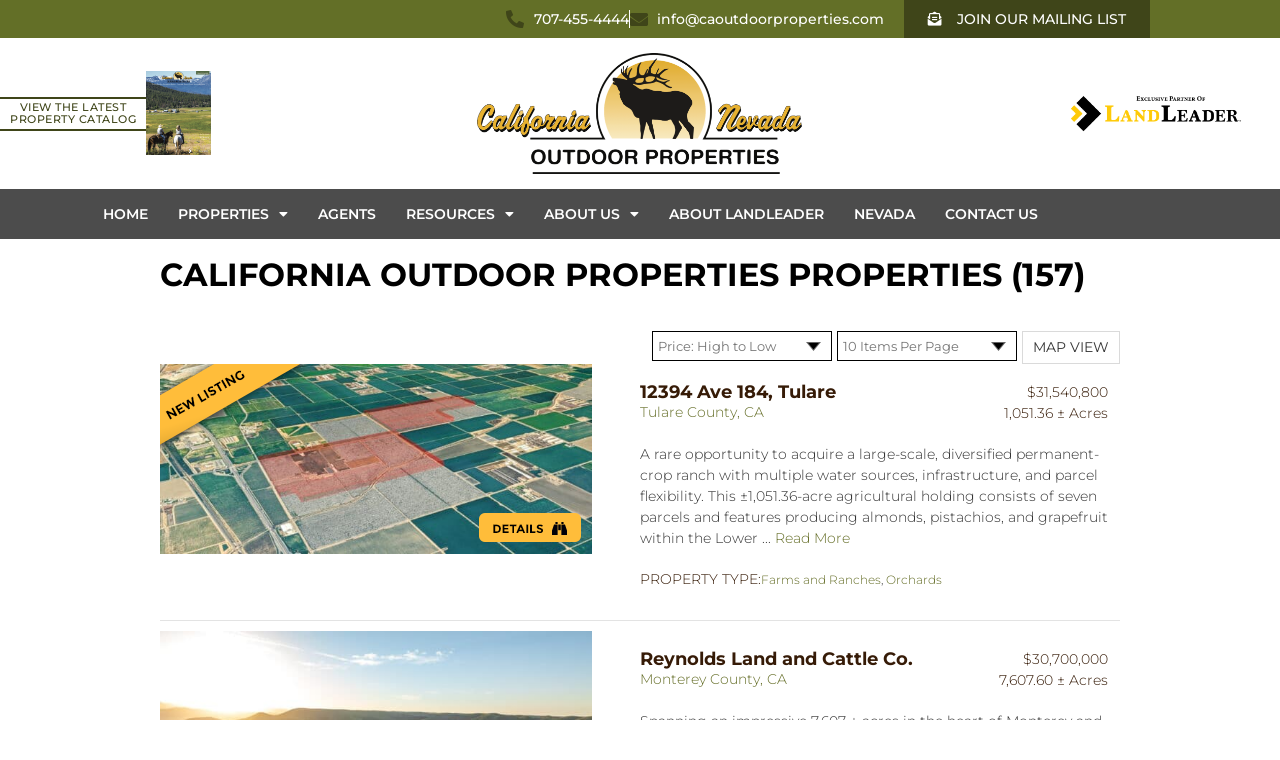

--- FILE ---
content_type: text/html; charset=UTF-8
request_url: https://www.californiaoutdoorproperties.com/property_keyword/california-outdoor-properties
body_size: 27492
content:
<!DOCTYPE html>
<html lang="en-US">
<head>
	<meta charset="UTF-8">
<script type="text/javascript">
/* <![CDATA[ */
var gform;gform||(document.addEventListener("gform_main_scripts_loaded",function(){gform.scriptsLoaded=!0}),document.addEventListener("gform/theme/scripts_loaded",function(){gform.themeScriptsLoaded=!0}),window.addEventListener("DOMContentLoaded",function(){gform.domLoaded=!0}),gform={domLoaded:!1,scriptsLoaded:!1,themeScriptsLoaded:!1,isFormEditor:()=>"function"==typeof InitializeEditor,callIfLoaded:function(o){return!(!gform.domLoaded||!gform.scriptsLoaded||!gform.themeScriptsLoaded&&!gform.isFormEditor()||(gform.isFormEditor()&&console.warn("The use of gform.initializeOnLoaded() is deprecated in the form editor context and will be removed in Gravity Forms 3.1."),o(),0))},initializeOnLoaded:function(o){gform.callIfLoaded(o)||(document.addEventListener("gform_main_scripts_loaded",()=>{gform.scriptsLoaded=!0,gform.callIfLoaded(o)}),document.addEventListener("gform/theme/scripts_loaded",()=>{gform.themeScriptsLoaded=!0,gform.callIfLoaded(o)}),window.addEventListener("DOMContentLoaded",()=>{gform.domLoaded=!0,gform.callIfLoaded(o)}))},hooks:{action:{},filter:{}},addAction:function(o,r,e,t){gform.addHook("action",o,r,e,t)},addFilter:function(o,r,e,t){gform.addHook("filter",o,r,e,t)},doAction:function(o){gform.doHook("action",o,arguments)},applyFilters:function(o){return gform.doHook("filter",o,arguments)},removeAction:function(o,r){gform.removeHook("action",o,r)},removeFilter:function(o,r,e){gform.removeHook("filter",o,r,e)},addHook:function(o,r,e,t,n){null==gform.hooks[o][r]&&(gform.hooks[o][r]=[]);var d=gform.hooks[o][r];null==n&&(n=r+"_"+d.length),gform.hooks[o][r].push({tag:n,callable:e,priority:t=null==t?10:t})},doHook:function(r,o,e){var t;if(e=Array.prototype.slice.call(e,1),null!=gform.hooks[r][o]&&((o=gform.hooks[r][o]).sort(function(o,r){return o.priority-r.priority}),o.forEach(function(o){"function"!=typeof(t=o.callable)&&(t=window[t]),"action"==r?t.apply(null,e):e[0]=t.apply(null,e)})),"filter"==r)return e[0]},removeHook:function(o,r,t,n){var e;null!=gform.hooks[o][r]&&(e=(e=gform.hooks[o][r]).filter(function(o,r,e){return!!(null!=n&&n!=o.tag||null!=t&&t!=o.priority)}),gform.hooks[o][r]=e)}});
/* ]]> */
</script>

	<meta name="viewport" content="width=device-width, initial-scale=1.0, viewport-fit=cover" />			<title>
			California Outdoor Properties		</title>
		<meta name='robots' content='index, follow, max-image-preview:large, max-snippet:-1, max-video-preview:-1' />

	<!-- This site is optimized with the Yoast SEO plugin v26.7 - https://yoast.com/wordpress/plugins/seo/ -->
	<meta name="description" content="California Outdoor Properties. Ca land for sale - California Property, ranches, farms, vineyards, hunting property, orchards, ocean front, equestrian horse properties for sale by owner. Commercial, Agricultural &amp; Vacant land sales." />
	<link rel="canonical" href="https://www.californiaoutdoorproperties.com/property_keyword/california-outdoor-properties" />
	<link rel="next" href="https://www.californiaoutdoorproperties.com/property_keyword/california-outdoor-properties/page/2" />
	<meta property="og:locale" content="en_US" />
	<meta property="og:type" content="article" />
	<meta property="og:title" content="California Outdoor Properties" />
	<meta property="og:description" content="California Outdoor Properties. Ca land for sale - California Property, ranches, farms, vineyards, hunting property, orchards, ocean front, equestrian horse properties for sale by owner. Commercial, Agricultural &amp; Vacant land sales." />
	<meta property="og:url" content="https://www.californiaoutdoorproperties.com/property_keyword/california-outdoor-properties" />
	<meta property="og:site_name" content="California Outdoor Properties" />
	<meta property="og:image" content="https://www.californiaoutdoorproperties.com/wp-content/uploads/2021/07/COP-Logo.png" />
	<meta property="og:image:width" content="1743" />
	<meta property="og:image:height" content="647" />
	<meta property="og:image:type" content="image/png" />
	<script type="application/ld+json" class="yoast-schema-graph">{"@context":"https://schema.org","@graph":[{"@type":"CollectionPage","@id":"https://www.californiaoutdoorproperties.com/property_keyword/california-outdoor-properties","url":"https://www.californiaoutdoorproperties.com/property_keyword/california-outdoor-properties","name":"California Outdoor Properties","isPartOf":{"@id":"https://www.californiaoutdoorproperties.com/#website"},"description":"California Outdoor Properties. Ca land for sale - California Property, ranches, farms, vineyards, hunting property, orchards, ocean front, equestrian horse properties for sale by owner. Commercial, Agricultural & Vacant land sales.","breadcrumb":{"@id":"https://www.californiaoutdoorproperties.com/property_keyword/california-outdoor-properties#breadcrumb"},"inLanguage":"en-US"},{"@type":"BreadcrumbList","@id":"https://www.californiaoutdoorproperties.com/property_keyword/california-outdoor-properties#breadcrumb","itemListElement":[{"@type":"ListItem","position":1,"name":"Home","item":"https://www.californiaoutdoorproperties.com/"},{"@type":"ListItem","position":2,"name":"California Outdoor Properties"}]},{"@type":"WebSite","@id":"https://www.californiaoutdoorproperties.com/#website","url":"https://www.californiaoutdoorproperties.com/","name":"California Outdoor Properties","description":"California Ranches Sale Hunting Cattle AG CA Ranch Land For Sale","publisher":{"@id":"https://www.californiaoutdoorproperties.com/#organization"},"potentialAction":[{"@type":"SearchAction","target":{"@type":"EntryPoint","urlTemplate":"https://www.californiaoutdoorproperties.com/?s={search_term_string}"},"query-input":{"@type":"PropertyValueSpecification","valueRequired":true,"valueName":"search_term_string"}}],"inLanguage":"en-US"},{"@type":"Organization","@id":"https://www.californiaoutdoorproperties.com/#organization","name":"California Outdoor Properties","url":"https://www.californiaoutdoorproperties.com/","logo":{"@type":"ImageObject","inLanguage":"en-US","@id":"https://www.californiaoutdoorproperties.com/#/schema/logo/image/","url":"https://www.californiaoutdoorproperties.com/wp-content/uploads/2021/07/COP-Logo.png","contentUrl":"https://www.californiaoutdoorproperties.com/wp-content/uploads/2021/07/COP-Logo.png","width":1743,"height":647,"caption":"California Outdoor Properties"},"image":{"@id":"https://www.californiaoutdoorproperties.com/#/schema/logo/image/"}}]}</script>
	<!-- / Yoast SEO plugin. -->


<link rel='dns-prefetch' href='//maps.google.com' />
<link rel="alternate" type="application/rss+xml" title="California Outdoor Properties &raquo; California Outdoor Properties Property Keyword Feed" href="https://www.californiaoutdoorproperties.com/property_keyword/california-outdoor-properties/feed" />
		<!-- This site uses the Google Analytics by MonsterInsights plugin v9.11.1 - Using Analytics tracking - https://www.monsterinsights.com/ -->
							<script src="//www.googletagmanager.com/gtag/js?id=G-HH3LS0BH1F"  data-cfasync="false" data-wpfc-render="false" type="text/javascript" async></script>
			<script data-cfasync="false" data-wpfc-render="false" type="text/javascript">
				var mi_version = '9.11.1';
				var mi_track_user = true;
				var mi_no_track_reason = '';
								var MonsterInsightsDefaultLocations = {"page_location":"https:\/\/www.californiaoutdoorproperties.com\/property_keyword\/california-outdoor-properties\/"};
								MonsterInsightsDefaultLocations.page_location = window.location.href;
								if ( typeof MonsterInsightsPrivacyGuardFilter === 'function' ) {
					var MonsterInsightsLocations = (typeof MonsterInsightsExcludeQuery === 'object') ? MonsterInsightsPrivacyGuardFilter( MonsterInsightsExcludeQuery ) : MonsterInsightsPrivacyGuardFilter( MonsterInsightsDefaultLocations );
				} else {
					var MonsterInsightsLocations = (typeof MonsterInsightsExcludeQuery === 'object') ? MonsterInsightsExcludeQuery : MonsterInsightsDefaultLocations;
				}

								var disableStrs = [
										'ga-disable-G-HH3LS0BH1F',
									];

				/* Function to detect opted out users */
				function __gtagTrackerIsOptedOut() {
					for (var index = 0; index < disableStrs.length; index++) {
						if (document.cookie.indexOf(disableStrs[index] + '=true') > -1) {
							return true;
						}
					}

					return false;
				}

				/* Disable tracking if the opt-out cookie exists. */
				if (__gtagTrackerIsOptedOut()) {
					for (var index = 0; index < disableStrs.length; index++) {
						window[disableStrs[index]] = true;
					}
				}

				/* Opt-out function */
				function __gtagTrackerOptout() {
					for (var index = 0; index < disableStrs.length; index++) {
						document.cookie = disableStrs[index] + '=true; expires=Thu, 31 Dec 2099 23:59:59 UTC; path=/';
						window[disableStrs[index]] = true;
					}
				}

				if ('undefined' === typeof gaOptout) {
					function gaOptout() {
						__gtagTrackerOptout();
					}
				}
								window.dataLayer = window.dataLayer || [];

				window.MonsterInsightsDualTracker = {
					helpers: {},
					trackers: {},
				};
				if (mi_track_user) {
					function __gtagDataLayer() {
						dataLayer.push(arguments);
					}

					function __gtagTracker(type, name, parameters) {
						if (!parameters) {
							parameters = {};
						}

						if (parameters.send_to) {
							__gtagDataLayer.apply(null, arguments);
							return;
						}

						if (type === 'event') {
														parameters.send_to = monsterinsights_frontend.v4_id;
							var hookName = name;
							if (typeof parameters['event_category'] !== 'undefined') {
								hookName = parameters['event_category'] + ':' + name;
							}

							if (typeof MonsterInsightsDualTracker.trackers[hookName] !== 'undefined') {
								MonsterInsightsDualTracker.trackers[hookName](parameters);
							} else {
								__gtagDataLayer('event', name, parameters);
							}
							
						} else {
							__gtagDataLayer.apply(null, arguments);
						}
					}

					__gtagTracker('js', new Date());
					__gtagTracker('set', {
						'developer_id.dZGIzZG': true,
											});
					if ( MonsterInsightsLocations.page_location ) {
						__gtagTracker('set', MonsterInsightsLocations);
					}
										__gtagTracker('config', 'G-HH3LS0BH1F', {"forceSSL":"true"} );
										window.gtag = __gtagTracker;										(function () {
						/* https://developers.google.com/analytics/devguides/collection/analyticsjs/ */
						/* ga and __gaTracker compatibility shim. */
						var noopfn = function () {
							return null;
						};
						var newtracker = function () {
							return new Tracker();
						};
						var Tracker = function () {
							return null;
						};
						var p = Tracker.prototype;
						p.get = noopfn;
						p.set = noopfn;
						p.send = function () {
							var args = Array.prototype.slice.call(arguments);
							args.unshift('send');
							__gaTracker.apply(null, args);
						};
						var __gaTracker = function () {
							var len = arguments.length;
							if (len === 0) {
								return;
							}
							var f = arguments[len - 1];
							if (typeof f !== 'object' || f === null || typeof f.hitCallback !== 'function') {
								if ('send' === arguments[0]) {
									var hitConverted, hitObject = false, action;
									if ('event' === arguments[1]) {
										if ('undefined' !== typeof arguments[3]) {
											hitObject = {
												'eventAction': arguments[3],
												'eventCategory': arguments[2],
												'eventLabel': arguments[4],
												'value': arguments[5] ? arguments[5] : 1,
											}
										}
									}
									if ('pageview' === arguments[1]) {
										if ('undefined' !== typeof arguments[2]) {
											hitObject = {
												'eventAction': 'page_view',
												'page_path': arguments[2],
											}
										}
									}
									if (typeof arguments[2] === 'object') {
										hitObject = arguments[2];
									}
									if (typeof arguments[5] === 'object') {
										Object.assign(hitObject, arguments[5]);
									}
									if ('undefined' !== typeof arguments[1].hitType) {
										hitObject = arguments[1];
										if ('pageview' === hitObject.hitType) {
											hitObject.eventAction = 'page_view';
										}
									}
									if (hitObject) {
										action = 'timing' === arguments[1].hitType ? 'timing_complete' : hitObject.eventAction;
										hitConverted = mapArgs(hitObject);
										__gtagTracker('event', action, hitConverted);
									}
								}
								return;
							}

							function mapArgs(args) {
								var arg, hit = {};
								var gaMap = {
									'eventCategory': 'event_category',
									'eventAction': 'event_action',
									'eventLabel': 'event_label',
									'eventValue': 'event_value',
									'nonInteraction': 'non_interaction',
									'timingCategory': 'event_category',
									'timingVar': 'name',
									'timingValue': 'value',
									'timingLabel': 'event_label',
									'page': 'page_path',
									'location': 'page_location',
									'title': 'page_title',
									'referrer' : 'page_referrer',
								};
								for (arg in args) {
																		if (!(!args.hasOwnProperty(arg) || !gaMap.hasOwnProperty(arg))) {
										hit[gaMap[arg]] = args[arg];
									} else {
										hit[arg] = args[arg];
									}
								}
								return hit;
							}

							try {
								f.hitCallback();
							} catch (ex) {
							}
						};
						__gaTracker.create = newtracker;
						__gaTracker.getByName = newtracker;
						__gaTracker.getAll = function () {
							return [];
						};
						__gaTracker.remove = noopfn;
						__gaTracker.loaded = true;
						window['__gaTracker'] = __gaTracker;
					})();
									} else {
										console.log("");
					(function () {
						function __gtagTracker() {
							return null;
						}

						window['__gtagTracker'] = __gtagTracker;
						window['gtag'] = __gtagTracker;
					})();
									}
			</script>
							<!-- / Google Analytics by MonsterInsights -->
		<style id='wp-img-auto-sizes-contain-inline-css' type='text/css'>
img:is([sizes=auto i],[sizes^="auto," i]){contain-intrinsic-size:3000px 1500px}
/*# sourceURL=wp-img-auto-sizes-contain-inline-css */
</style>
<style id='wp-emoji-styles-inline-css' type='text/css'>

	img.wp-smiley, img.emoji {
		display: inline !important;
		border: none !important;
		box-shadow: none !important;
		height: 1em !important;
		width: 1em !important;
		margin: 0 0.07em !important;
		vertical-align: -0.1em !important;
		background: none !important;
		padding: 0 !important;
	}
/*# sourceURL=wp-emoji-styles-inline-css */
</style>
<link rel='stylesheet' id='property-db-images-css' href='https://www.californiaoutdoorproperties.com/wp-content/plugins/property-db-images/public/css/property-images-public.css?ver=1.0.2' type='text/css' media='all' />
<link rel='stylesheet' id='propertydb-css' href='https://www.californiaoutdoorproperties.com/wp-content/plugins/propertydb-core/public/css/propertydb-public.css?ver=0.2.0' type='text/css' media='all' />
<link rel='stylesheet' id='styles-css' href='https://www.californiaoutdoorproperties.com/wp-content/themes/rumor_skel_co/css/styles.css?ver=1751574979' type='text/css' media='all' />
<link rel='stylesheet' id='fresco-css' href='https://www.californiaoutdoorproperties.com/wp-content/themes/rumor_skel_co/css/fresco.css?ver=1743349550' type='text/css' media='all' />
<link rel='stylesheet' id='slick-css' href='https://www.californiaoutdoorproperties.com/wp-content/themes/rumor_skel_co/css/slick.css?ver=1743349550' type='text/css' media='all' />
<link rel='stylesheet' id='fancybox-css' href='https://www.californiaoutdoorproperties.com/wp-content/themes/rumor_skel_co/inc/jquery.fancybox.min.css?ver=1743349550' type='text/css' media='all' />
<link rel='stylesheet' id='elementor-frontend-css' href='https://www.californiaoutdoorproperties.com/wp-content/plugins/elementor/assets/css/frontend.min.css?ver=3.34.1' type='text/css' media='all' />
<link rel='stylesheet' id='widget-icon-list-css' href='https://www.californiaoutdoorproperties.com/wp-content/plugins/elementor/assets/css/widget-icon-list.min.css?ver=3.34.1' type='text/css' media='all' />
<link rel='stylesheet' id='e-animation-grow-rotate-css' href='https://www.californiaoutdoorproperties.com/wp-content/plugins/elementor/assets/lib/animations/styles/e-animation-grow-rotate.min.css?ver=3.34.1' type='text/css' media='all' />
<link rel='stylesheet' id='widget-image-css' href='https://www.californiaoutdoorproperties.com/wp-content/plugins/elementor/assets/css/widget-image.min.css?ver=3.34.1' type='text/css' media='all' />
<link rel='stylesheet' id='widget-nav-menu-css' href='https://www.californiaoutdoorproperties.com/wp-content/plugins/elementor-pro/assets/css/widget-nav-menu.min.css?ver=3.34.0' type='text/css' media='all' />
<link rel='stylesheet' id='widget-heading-css' href='https://www.californiaoutdoorproperties.com/wp-content/plugins/elementor/assets/css/widget-heading.min.css?ver=3.34.1' type='text/css' media='all' />
<link rel='stylesheet' id='elementor-icons-css' href='https://www.californiaoutdoorproperties.com/wp-content/plugins/elementor/assets/lib/eicons/css/elementor-icons.min.css?ver=5.45.0' type='text/css' media='all' />
<link rel='stylesheet' id='elementor-post-91195-css' href='https://www.californiaoutdoorproperties.com/wp-content/uploads/elementor/css/post-91195.css?ver=1768734994' type='text/css' media='all' />
<link rel='stylesheet' id='uael-frontend-css' href='https://www.californiaoutdoorproperties.com/wp-content/plugins/ultimate-elementor/assets/min-css/uael-frontend.min.css?ver=1.42.2' type='text/css' media='all' />
<link rel='stylesheet' id='uael-teammember-social-icons-css' href='https://www.californiaoutdoorproperties.com/wp-content/plugins/elementor/assets/css/widget-social-icons.min.css?ver=3.24.0' type='text/css' media='all' />
<link rel='stylesheet' id='uael-social-share-icons-brands-css' href='https://www.californiaoutdoorproperties.com/wp-content/plugins/elementor/assets/lib/font-awesome/css/brands.css?ver=5.15.3' type='text/css' media='all' />
<link rel='stylesheet' id='uael-social-share-icons-fontawesome-css' href='https://www.californiaoutdoorproperties.com/wp-content/plugins/elementor/assets/lib/font-awesome/css/fontawesome.css?ver=5.15.3' type='text/css' media='all' />
<link rel='stylesheet' id='uael-nav-menu-icons-css' href='https://www.californiaoutdoorproperties.com/wp-content/plugins/elementor/assets/lib/font-awesome/css/solid.css?ver=5.15.3' type='text/css' media='all' />
<link rel='stylesheet' id='elementor-post-91601-css' href='https://www.californiaoutdoorproperties.com/wp-content/uploads/elementor/css/post-91601.css?ver=1768734995' type='text/css' media='all' />
<link rel='stylesheet' id='elementor-post-91603-css' href='https://www.californiaoutdoorproperties.com/wp-content/uploads/elementor/css/post-91603.css?ver=1768735027' type='text/css' media='all' />
<link rel='stylesheet' id='elementor-gf-local-baskervville-css' href='https://www.californiaoutdoorproperties.com/wp-content/uploads/elementor/google-fonts/css/baskervville.css?ver=1742716394' type='text/css' media='all' />
<link rel='stylesheet' id='elementor-gf-local-montserrat-css' href='https://www.californiaoutdoorproperties.com/wp-content/uploads/elementor/google-fonts/css/montserrat.css?ver=1742716400' type='text/css' media='all' />
<link rel='stylesheet' id='elementor-gf-local-roboto-css' href='https://www.californiaoutdoorproperties.com/wp-content/uploads/elementor/google-fonts/css/roboto.css?ver=1742716410' type='text/css' media='all' />
<link rel='stylesheet' id='elementor-icons-shared-0-css' href='https://www.californiaoutdoorproperties.com/wp-content/plugins/elementor/assets/lib/font-awesome/css/fontawesome.min.css?ver=5.15.3' type='text/css' media='all' />
<link rel='stylesheet' id='elementor-icons-fa-solid-css' href='https://www.californiaoutdoorproperties.com/wp-content/plugins/elementor/assets/lib/font-awesome/css/solid.min.css?ver=5.15.3' type='text/css' media='all' />
<link rel='stylesheet' id='elementor-icons-fa-brands-css' href='https://www.californiaoutdoorproperties.com/wp-content/plugins/elementor/assets/lib/font-awesome/css/brands.min.css?ver=5.15.3' type='text/css' media='all' />
<script type="text/javascript" src="https://www.californiaoutdoorproperties.com/wp-includes/js/jquery/jquery.min.js?ver=3.7.1" id="jquery-core-js"></script>
<script type="text/javascript" src="https://www.californiaoutdoorproperties.com/wp-includes/js/jquery/jquery-migrate.min.js?ver=3.4.1" id="jquery-migrate-js"></script>
<script type="text/javascript" src="https://www.californiaoutdoorproperties.com/wp-content/plugins/google-analytics-for-wordpress/assets/js/frontend-gtag.min.js?ver=9.11.1" id="monsterinsights-frontend-script-js" async="async" data-wp-strategy="async"></script>
<script data-cfasync="false" data-wpfc-render="false" type="text/javascript" id='monsterinsights-frontend-script-js-extra'>/* <![CDATA[ */
var monsterinsights_frontend = {"js_events_tracking":"true","download_extensions":"doc,pdf,ppt,zip,xls,docx,pptx,xlsx","inbound_paths":"[]","home_url":"https:\/\/www.californiaoutdoorproperties.com","hash_tracking":"false","v4_id":"G-HH3LS0BH1F"};/* ]]> */
</script>
<script type="text/javascript" src="https://www.californiaoutdoorproperties.com/wp-content/plugins/property-db-images/public/js/property-images-public.js?ver=1.0.2" id="property-db-images-js"></script>
<script type="text/javascript" src="https://www.californiaoutdoorproperties.com/wp-content/plugins/propertydb-core/public/js/propertydb-public.js?ver=0.2.0" id="propertydb-js"></script>
<script type="text/javascript" src="https://maps.google.com/maps/api/js?libraries=geometry&amp;key=AIzaSyAgJxHjA4H2EIYuoio-mbRuFjbbhu7-NU4&amp;ver=6.9" id="google_maps-js"></script>
<script type="text/javascript" src="https://www.californiaoutdoorproperties.com/wp-content/themes/rumor_skel_co/js/jquery.placeholder.js?ver=6.9" id="placeholder-js"></script>
<script type="text/javascript" src="https://www.californiaoutdoorproperties.com/wp-content/themes/rumor_skel_co/js/pgwmodal.min.js?ver=6.9" id="modal-js"></script>
<script type="text/javascript" src="https://www.californiaoutdoorproperties.com/wp-content/themes/rumor_skel_co/inc/jquery.fancybox.min.js?ver=1743349550" id="fancybox-js"></script>
<script type="text/javascript" src="https://www.californiaoutdoorproperties.com/wp-content/themes/rumor_skel_co/js/superfish.js?ver=6.9" id="superfish-js"></script>
<script type="text/javascript" src="https://www.californiaoutdoorproperties.com/wp-content/themes/rumor_skel_co/js/custom.js?ver=6.9" id="custom_cali_script-js"></script>
<link rel="https://api.w.org/" href="https://www.californiaoutdoorproperties.com/wp-json/" /><link rel="alternate" title="JSON" type="application/json" href="https://www.californiaoutdoorproperties.com/wp-json/wp/v2/property_keyword/134" /><link rel="EditURI" type="application/rsd+xml" title="RSD" href="https://www.californiaoutdoorproperties.com/xmlrpc.php?rsd" />
<link rel="shortcut icon" type="image/x-icon" href="https://www.californiaoutdoorproperties.com/wp-content/themes/rumor_skel_co/images/favicon.ico" /><meta name="generator" content="Elementor 3.34.1; features: additional_custom_breakpoints; settings: css_print_method-external, google_font-enabled, font_display-auto">
			<style>
				.e-con.e-parent:nth-of-type(n+4):not(.e-lazyloaded):not(.e-no-lazyload),
				.e-con.e-parent:nth-of-type(n+4):not(.e-lazyloaded):not(.e-no-lazyload) * {
					background-image: none !important;
				}
				@media screen and (max-height: 1024px) {
					.e-con.e-parent:nth-of-type(n+3):not(.e-lazyloaded):not(.e-no-lazyload),
					.e-con.e-parent:nth-of-type(n+3):not(.e-lazyloaded):not(.e-no-lazyload) * {
						background-image: none !important;
					}
				}
				@media screen and (max-height: 640px) {
					.e-con.e-parent:nth-of-type(n+2):not(.e-lazyloaded):not(.e-no-lazyload),
					.e-con.e-parent:nth-of-type(n+2):not(.e-lazyloaded):not(.e-no-lazyload) * {
						background-image: none !important;
					}
				}
			</style>
			</head>
<body class="archive tax-property_keyword term-california-outdoor-properties term-134 wp-theme-rumor_skel_co simple elementor-default elementor-kit-91195">
		<header data-elementor-type="header" data-elementor-id="91601" class="elementor elementor-91601 elementor-location-header" data-elementor-post-type="elementor_library">
					<section class="elementor-section elementor-top-section elementor-element elementor-element-964b0f8 elementor-hidden-mobile elementor-section-boxed elementor-section-height-default elementor-section-height-default" data-id="964b0f8" data-element_type="section" data-settings="{&quot;background_background&quot;:&quot;classic&quot;}">
						<div class="elementor-container elementor-column-gap-default">
					<div class="elementor-column elementor-col-100 elementor-top-column elementor-element elementor-element-d9171ed" data-id="d9171ed" data-element_type="column">
			<div class="elementor-widget-wrap elementor-element-populated">
						<div class="elementor-element elementor-element-44765a1 elementor-icon-list--layout-inline elementor-list-item-link-inline elementor-widget__width-auto elementor-widget elementor-widget-icon-list" data-id="44765a1" data-element_type="widget" data-widget_type="icon-list.default">
				<div class="elementor-widget-container">
							<ul class="elementor-icon-list-items elementor-inline-items">
							<li class="elementor-icon-list-item elementor-inline-item">
											<a href="tel:7074554444">

												<span class="elementor-icon-list-icon">
							<i aria-hidden="true" class="fas fa-phone-alt"></i>						</span>
										<span class="elementor-icon-list-text">707-455-4444</span>
											</a>
									</li>
								<li class="elementor-icon-list-item elementor-inline-item">
											<a href="mailto:info@caoutdoorproperties.com">

												<span class="elementor-icon-list-icon">
							<i aria-hidden="true" class="fas fa-envelope"></i>						</span>
										<span class="elementor-icon-list-text">info@caoutdoorproperties.com</span>
											</a>
									</li>
						</ul>
						</div>
				</div>
				<div class="elementor-element elementor-element-8119c2b elementor-widget__width-auto elementor-widget elementor-widget-uael-modal-popup" data-id="8119c2b" data-element_type="widget" data-widget_type="uael-modal-popup.default">
				<div class="elementor-widget-container">
					<div id="8119c2b-overlay" data-trigger-on="button" data-close-on-esc="yes" data-close-on-overlay="yes" data-exit-intent="" data-after-sec="" data-after-sec-val="" data-cookies="no" data-cookies-days="" data-cookies-type="default" data-custom="" data-custom-id="" data-content="saved_rows" data-autoplay="no" data-device="false" data-async="" data-scroll-direction="down" data-scroll-percentage="30" data-scroll-element="" data-page-views-enabled="no" data-page-views-count="3" data-page-views-scope="global" data-sessions-enabled="no" data-sessions-count="2" class="uael-modal-parent-wrapper uael-module-content uamodal-8119c2b uael-aspect-ratio-16_9 -popup">
	<div id="modal-8119c2b" class="uael-modal uael-center-modal uael-modal-custom uael-modal-saved_rows uael-effect-1   uael-aspect-ratio-16_9">
		<div class="uael-content">
			
		<span class="uael-modal-close uael-close-icon elementor-clickable uael-close-custom-popup-top-right" >
		<i aria-hidden="true" class="fas fa-times"></i>		</span>
					<div class="uael-modal-title-wrap">
				<h3 class="uael-modal-title elementor-inline-editing" data-elementor-setting-key="title" data-elementor-inline-editing-toolbar="basic">Join Our Mailing List</h3>
			</div>
						<div class="uael-modal-text uael-modal-content-data clearfix">
					<div data-elementor-type="section" data-elementor-id="114535" class="elementor elementor-114535 elementor-location-header" data-elementor-post-type="elementor_library">
					<section class="elementor-section elementor-top-section elementor-element elementor-element-c2bb67e elementor-section-full_width elementor-section-height-default elementor-section-height-default" data-id="c2bb67e" data-element_type="section">
						<div class="elementor-container elementor-column-gap-no">
					<div class="elementor-column elementor-col-100 elementor-top-column elementor-element elementor-element-1666e0b" data-id="1666e0b" data-element_type="column">
			<div class="elementor-widget-wrap elementor-element-populated">
						<div class="elementor-element elementor-element-859d190 uael-gf-ajax-yes uael-gf-button-center uael-gf-check-yes uael-gf-style-box uael-gf-input-size-sm uael-gf-btn-size-sm elementor-widget elementor-widget-uael-gf-styler" data-id="859d190" data-element_type="widget" data-widget_type="uael-gf-styler.default">
				<div class="elementor-widget-container">
					<div class="uael-gf-style uael-gf-check-style elementor-clickable">
	
                <div class='gf_browser_chrome gform_wrapper gravity-theme gform-theme--no-framework' data-form-theme='gravity-theme' data-form-index='0' id='gform_wrapper_7' ><div id='gf_7' class='gform_anchor' tabindex='-1'></div><form method='post' enctype='multipart/form-data' target='gform_ajax_frame_7' id='gform_7'  action='/property_keyword/california-outdoor-properties#gf_7' data-formid='7' novalidate>
                        <div class='gform-body gform_body'><div id='gform_fields_7' class='gform_fields top_label form_sublabel_above description_below validation_below'><fieldset id="field_7_2" class="gfield gfield--type-name gfield--input-type-name gfield_contains_required field_sublabel_above gfield--no-description field_description_below field_validation_below gfield_visibility_visible"  ><legend class='gfield_label gform-field-label gfield_label_before_complex' >Name<span class="gfield_required"><span class="gfield_required gfield_required_text">(Required)</span></span></legend><div class='ginput_complex ginput_container ginput_container--name no_prefix has_first_name no_middle_name has_last_name no_suffix gf_name_has_2 ginput_container_name gform-grid-row' id='input_7_2'>
                            
                            <span id='input_7_2_3_container' class='name_first gform-grid-col gform-grid-col--size-auto' >
                                                    <label for='input_7_2_3' class='gform-field-label gform-field-label--type-sub '>First</label>
                                                    <input type='text' name='input_2.3' id='input_7_2_3' value='' tabindex='2'  aria-required='true'    autocomplete="given-name" />
                                                </span>
                            
                            <span id='input_7_2_6_container' class='name_last gform-grid-col gform-grid-col--size-auto' >
                                                            <label for='input_7_2_6' class='gform-field-label gform-field-label--type-sub '>Last</label>
                                                            <input type='text' name='input_2.6' id='input_7_2_6' value='' tabindex='4'  aria-required='true'    autocomplete="family-name" />
                                                        </span>
                            
                        </div></fieldset><div id="field_7_9" class="gfield gfield--type-email gfield--input-type-email gfield--width-full field_sublabel_above gfield--no-description field_description_below field_validation_below gfield_visibility_visible"  ><label class='gfield_label gform-field-label' for='input_7_9'>Email</label><div class='ginput_container ginput_container_email'>
                            <input name='input_9' id='input_7_9' type='email' value='' class='large' tabindex='6'    aria-invalid="false"  />
                        </div></div><fieldset id="field_7_6" class="gfield gfield--type-checkbox gfield--type-choice gfield--input-type-checkbox gfield--width-full field_sublabel_above gfield--no-description field_description_below field_validation_below gfield_visibility_visible"  ><legend class='gfield_label gform-field-label screen-reader-text gfield_label_before_complex' ></legend><div class='ginput_container ginput_container_checkbox'><div class='gfield_checkbox ' id='input_7_6'><div class='gchoice gchoice_7_6_1'>
								<input class='gfield-choice-input' name='input_6.1' type='checkbox'  value='Send Me Email Updates!'  id='choice_7_6_1' tabindex='7'  />
								<label for='choice_7_6_1' id='label_7_6_1' class='gform-field-label gform-field-label--type-inline'>Send Me Email Updates!</label>
							</div></div></div></fieldset><fieldset id="field_7_5" class="gfield gfield--type-address gfield--input-type-address gfield--width-full field_sublabel_above gfield--no-description field_description_below field_validation_below gfield_visibility_visible"  ><legend class='gfield_label gform-field-label gfield_label_before_complex' >Address</legend>    
                    <div class='ginput_complex ginput_container has_street has_street2 has_city has_state has_zip has_country ginput_container_address gform-grid-row' id='input_7_5' >
                         <span class='ginput_full address_line_1 ginput_address_line_1 gform-grid-col' id='input_7_5_1_container' >
                                        <label for='input_7_5_1' id='input_7_5_1_label' class='gform-field-label gform-field-label--type-sub '>Street Address</label>
                                        <input type='text' name='input_5.1' id='input_7_5_1' value='' tabindex='8'   aria-required='false'    />
                                   </span><span class='ginput_full address_line_2 ginput_address_line_2 gform-grid-col' id='input_7_5_2_container' >
                                        <label for='input_7_5_2' id='input_7_5_2_label' class='gform-field-label gform-field-label--type-sub '>Address Line 2</label>
                                        <input type='text' name='input_5.2' id='input_7_5_2' value='' tabindex='9'    aria-required='false'   />
                                    </span><span class='ginput_left address_city ginput_address_city gform-grid-col' id='input_7_5_3_container' >
                                    <label for='input_7_5_3' id='input_7_5_3_label' class='gform-field-label gform-field-label--type-sub '>City</label>
                                    <input type='text' name='input_5.3' id='input_7_5_3' value='' tabindex='10'   aria-required='false'    />
                                 </span><span class='ginput_right address_state ginput_address_state gform-grid-col' id='input_7_5_4_container' >
                                        <label for='input_7_5_4' id='input_7_5_4_label' class='gform-field-label gform-field-label--type-sub '>State / Province / Region</label>
                                        <input type='text' name='input_5.4' id='input_7_5_4' value='' tabindex='12'     aria-required='false'    />
                                      </span><span class='ginput_left address_zip ginput_address_zip gform-grid-col' id='input_7_5_5_container' >
                                    <label for='input_7_5_5' id='input_7_5_5_label' class='gform-field-label gform-field-label--type-sub '>ZIP / Postal Code</label>
                                    <input type='text' name='input_5.5' id='input_7_5_5' value='' tabindex='13'   aria-required='false'    />
                                </span><span class='ginput_right address_country ginput_address_country gform-grid-col' id='input_7_5_6_container' >
                                        <label for='input_7_5_6' id='input_7_5_6_label' class='gform-field-label gform-field-label--type-sub '>Country</label>
                                        <select name='input_5.6' id='input_7_5_6' tabindex='14'  aria-required='false'    ><option value='' selected='selected'></option><option value='Afghanistan' >Afghanistan</option><option value='Albania' >Albania</option><option value='Algeria' >Algeria</option><option value='American Samoa' >American Samoa</option><option value='Andorra' >Andorra</option><option value='Angola' >Angola</option><option value='Anguilla' >Anguilla</option><option value='Antarctica' >Antarctica</option><option value='Antigua and Barbuda' >Antigua and Barbuda</option><option value='Argentina' >Argentina</option><option value='Armenia' >Armenia</option><option value='Aruba' >Aruba</option><option value='Australia' >Australia</option><option value='Austria' >Austria</option><option value='Azerbaijan' >Azerbaijan</option><option value='Bahamas' >Bahamas</option><option value='Bahrain' >Bahrain</option><option value='Bangladesh' >Bangladesh</option><option value='Barbados' >Barbados</option><option value='Belarus' >Belarus</option><option value='Belgium' >Belgium</option><option value='Belize' >Belize</option><option value='Benin' >Benin</option><option value='Bermuda' >Bermuda</option><option value='Bhutan' >Bhutan</option><option value='Bolivia' >Bolivia</option><option value='Bonaire, Sint Eustatius and Saba' >Bonaire, Sint Eustatius and Saba</option><option value='Bosnia and Herzegovina' >Bosnia and Herzegovina</option><option value='Botswana' >Botswana</option><option value='Bouvet Island' >Bouvet Island</option><option value='Brazil' >Brazil</option><option value='British Indian Ocean Territory' >British Indian Ocean Territory</option><option value='Brunei Darussalam' >Brunei Darussalam</option><option value='Bulgaria' >Bulgaria</option><option value='Burkina Faso' >Burkina Faso</option><option value='Burundi' >Burundi</option><option value='Cabo Verde' >Cabo Verde</option><option value='Cambodia' >Cambodia</option><option value='Cameroon' >Cameroon</option><option value='Canada' >Canada</option><option value='Cayman Islands' >Cayman Islands</option><option value='Central African Republic' >Central African Republic</option><option value='Chad' >Chad</option><option value='Chile' >Chile</option><option value='China' >China</option><option value='Christmas Island' >Christmas Island</option><option value='Cocos Islands' >Cocos Islands</option><option value='Colombia' >Colombia</option><option value='Comoros' >Comoros</option><option value='Congo' >Congo</option><option value='Congo, Democratic Republic of the' >Congo, Democratic Republic of the</option><option value='Cook Islands' >Cook Islands</option><option value='Costa Rica' >Costa Rica</option><option value='Croatia' >Croatia</option><option value='Cuba' >Cuba</option><option value='Curaçao' >Curaçao</option><option value='Cyprus' >Cyprus</option><option value='Czechia' >Czechia</option><option value='Côte d&#039;Ivoire' >Côte d&#039;Ivoire</option><option value='Denmark' >Denmark</option><option value='Djibouti' >Djibouti</option><option value='Dominica' >Dominica</option><option value='Dominican Republic' >Dominican Republic</option><option value='Ecuador' >Ecuador</option><option value='Egypt' >Egypt</option><option value='El Salvador' >El Salvador</option><option value='Equatorial Guinea' >Equatorial Guinea</option><option value='Eritrea' >Eritrea</option><option value='Estonia' >Estonia</option><option value='Eswatini' >Eswatini</option><option value='Ethiopia' >Ethiopia</option><option value='Falkland Islands' >Falkland Islands</option><option value='Faroe Islands' >Faroe Islands</option><option value='Fiji' >Fiji</option><option value='Finland' >Finland</option><option value='France' >France</option><option value='French Guiana' >French Guiana</option><option value='French Polynesia' >French Polynesia</option><option value='French Southern Territories' >French Southern Territories</option><option value='Gabon' >Gabon</option><option value='Gambia' >Gambia</option><option value='Georgia' >Georgia</option><option value='Germany' >Germany</option><option value='Ghana' >Ghana</option><option value='Gibraltar' >Gibraltar</option><option value='Greece' >Greece</option><option value='Greenland' >Greenland</option><option value='Grenada' >Grenada</option><option value='Guadeloupe' >Guadeloupe</option><option value='Guam' >Guam</option><option value='Guatemala' >Guatemala</option><option value='Guernsey' >Guernsey</option><option value='Guinea' >Guinea</option><option value='Guinea-Bissau' >Guinea-Bissau</option><option value='Guyana' >Guyana</option><option value='Haiti' >Haiti</option><option value='Heard Island and McDonald Islands' >Heard Island and McDonald Islands</option><option value='Holy See' >Holy See</option><option value='Honduras' >Honduras</option><option value='Hong Kong' >Hong Kong</option><option value='Hungary' >Hungary</option><option value='Iceland' >Iceland</option><option value='India' >India</option><option value='Indonesia' >Indonesia</option><option value='Iran' >Iran</option><option value='Iraq' >Iraq</option><option value='Ireland' >Ireland</option><option value='Isle of Man' >Isle of Man</option><option value='Israel' >Israel</option><option value='Italy' >Italy</option><option value='Jamaica' >Jamaica</option><option value='Japan' >Japan</option><option value='Jersey' >Jersey</option><option value='Jordan' >Jordan</option><option value='Kazakhstan' >Kazakhstan</option><option value='Kenya' >Kenya</option><option value='Kiribati' >Kiribati</option><option value='Korea, Democratic People&#039;s Republic of' >Korea, Democratic People&#039;s Republic of</option><option value='Korea, Republic of' >Korea, Republic of</option><option value='Kuwait' >Kuwait</option><option value='Kyrgyzstan' >Kyrgyzstan</option><option value='Lao People&#039;s Democratic Republic' >Lao People&#039;s Democratic Republic</option><option value='Latvia' >Latvia</option><option value='Lebanon' >Lebanon</option><option value='Lesotho' >Lesotho</option><option value='Liberia' >Liberia</option><option value='Libya' >Libya</option><option value='Liechtenstein' >Liechtenstein</option><option value='Lithuania' >Lithuania</option><option value='Luxembourg' >Luxembourg</option><option value='Macao' >Macao</option><option value='Madagascar' >Madagascar</option><option value='Malawi' >Malawi</option><option value='Malaysia' >Malaysia</option><option value='Maldives' >Maldives</option><option value='Mali' >Mali</option><option value='Malta' >Malta</option><option value='Marshall Islands' >Marshall Islands</option><option value='Martinique' >Martinique</option><option value='Mauritania' >Mauritania</option><option value='Mauritius' >Mauritius</option><option value='Mayotte' >Mayotte</option><option value='Mexico' >Mexico</option><option value='Micronesia' >Micronesia</option><option value='Moldova' >Moldova</option><option value='Monaco' >Monaco</option><option value='Mongolia' >Mongolia</option><option value='Montenegro' >Montenegro</option><option value='Montserrat' >Montserrat</option><option value='Morocco' >Morocco</option><option value='Mozambique' >Mozambique</option><option value='Myanmar' >Myanmar</option><option value='Namibia' >Namibia</option><option value='Nauru' >Nauru</option><option value='Nepal' >Nepal</option><option value='Netherlands' >Netherlands</option><option value='New Caledonia' >New Caledonia</option><option value='New Zealand' >New Zealand</option><option value='Nicaragua' >Nicaragua</option><option value='Niger' >Niger</option><option value='Nigeria' >Nigeria</option><option value='Niue' >Niue</option><option value='Norfolk Island' >Norfolk Island</option><option value='North Macedonia' >North Macedonia</option><option value='Northern Mariana Islands' >Northern Mariana Islands</option><option value='Norway' >Norway</option><option value='Oman' >Oman</option><option value='Pakistan' >Pakistan</option><option value='Palau' >Palau</option><option value='Palestine, State of' >Palestine, State of</option><option value='Panama' >Panama</option><option value='Papua New Guinea' >Papua New Guinea</option><option value='Paraguay' >Paraguay</option><option value='Peru' >Peru</option><option value='Philippines' >Philippines</option><option value='Pitcairn' >Pitcairn</option><option value='Poland' >Poland</option><option value='Portugal' >Portugal</option><option value='Puerto Rico' >Puerto Rico</option><option value='Qatar' >Qatar</option><option value='Romania' >Romania</option><option value='Russian Federation' >Russian Federation</option><option value='Rwanda' >Rwanda</option><option value='Réunion' >Réunion</option><option value='Saint Barthélemy' >Saint Barthélemy</option><option value='Saint Helena, Ascension and Tristan da Cunha' >Saint Helena, Ascension and Tristan da Cunha</option><option value='Saint Kitts and Nevis' >Saint Kitts and Nevis</option><option value='Saint Lucia' >Saint Lucia</option><option value='Saint Martin' >Saint Martin</option><option value='Saint Pierre and Miquelon' >Saint Pierre and Miquelon</option><option value='Saint Vincent and the Grenadines' >Saint Vincent and the Grenadines</option><option value='Samoa' >Samoa</option><option value='San Marino' >San Marino</option><option value='Sao Tome and Principe' >Sao Tome and Principe</option><option value='Saudi Arabia' >Saudi Arabia</option><option value='Senegal' >Senegal</option><option value='Serbia' >Serbia</option><option value='Seychelles' >Seychelles</option><option value='Sierra Leone' >Sierra Leone</option><option value='Singapore' >Singapore</option><option value='Sint Maarten' >Sint Maarten</option><option value='Slovakia' >Slovakia</option><option value='Slovenia' >Slovenia</option><option value='Solomon Islands' >Solomon Islands</option><option value='Somalia' >Somalia</option><option value='South Africa' >South Africa</option><option value='South Georgia and the South Sandwich Islands' >South Georgia and the South Sandwich Islands</option><option value='South Sudan' >South Sudan</option><option value='Spain' >Spain</option><option value='Sri Lanka' >Sri Lanka</option><option value='Sudan' >Sudan</option><option value='Suriname' >Suriname</option><option value='Svalbard and Jan Mayen' >Svalbard and Jan Mayen</option><option value='Sweden' >Sweden</option><option value='Switzerland' >Switzerland</option><option value='Syria Arab Republic' >Syria Arab Republic</option><option value='Taiwan' >Taiwan</option><option value='Tajikistan' >Tajikistan</option><option value='Tanzania, the United Republic of' >Tanzania, the United Republic of</option><option value='Thailand' >Thailand</option><option value='Timor-Leste' >Timor-Leste</option><option value='Togo' >Togo</option><option value='Tokelau' >Tokelau</option><option value='Tonga' >Tonga</option><option value='Trinidad and Tobago' >Trinidad and Tobago</option><option value='Tunisia' >Tunisia</option><option value='Turkmenistan' >Turkmenistan</option><option value='Turks and Caicos Islands' >Turks and Caicos Islands</option><option value='Tuvalu' >Tuvalu</option><option value='Türkiye' >Türkiye</option><option value='US Minor Outlying Islands' >US Minor Outlying Islands</option><option value='Uganda' >Uganda</option><option value='Ukraine' >Ukraine</option><option value='United Arab Emirates' >United Arab Emirates</option><option value='United Kingdom' >United Kingdom</option><option value='United States' >United States</option><option value='Uruguay' >Uruguay</option><option value='Uzbekistan' >Uzbekistan</option><option value='Vanuatu' >Vanuatu</option><option value='Venezuela' >Venezuela</option><option value='Viet Nam' >Viet Nam</option><option value='Virgin Islands, British' >Virgin Islands, British</option><option value='Virgin Islands, U.S.' >Virgin Islands, U.S.</option><option value='Wallis and Futuna' >Wallis and Futuna</option><option value='Western Sahara' >Western Sahara</option><option value='Yemen' >Yemen</option><option value='Zambia' >Zambia</option><option value='Zimbabwe' >Zimbabwe</option><option value='Åland Islands' >Åland Islands</option> </select>
                                    </span>
                    <div class='gf_clear gf_clear_complex'></div>
                </div></fieldset><fieldset id="field_7_7" class="gfield gfield--type-checkbox gfield--type-choice gfield--input-type-checkbox gfield--width-full field_sublabel_above gfield--no-description field_description_below field_validation_below gfield_visibility_visible"  ><legend class='gfield_label gform-field-label screen-reader-text gfield_label_before_complex' ></legend><div class='ginput_container ginput_container_checkbox'><div class='gfield_checkbox ' id='input_7_7'><div class='gchoice gchoice_7_7_1'>
								<input class='gfield-choice-input' name='input_7.1' type='checkbox'  value='Send Me a Catalog!'  id='choice_7_7_1' tabindex='15'  />
								<label for='choice_7_7_1' id='label_7_7_1' class='gform-field-label gform-field-label--type-inline'>Send Me a Catalog!</label>
							</div></div></div></fieldset><fieldset id="field_7_8" class="gfield gfield--type-consent gfield--type-choice gfield--input-type-consent gfield--width-full gfield_contains_required field_sublabel_above gfield--no-description field_description_below field_validation_below gfield_visibility_visible"  ><legend class='gfield_label gform-field-label gfield_label_before_complex' >Consent<span class="gfield_required"><span class="gfield_required gfield_required_text">(Required)</span></span></legend><div class='ginput_container ginput_container_consent'><input name='input_8.1' id='input_7_8_1' type='checkbox' value='1' tabindex='16'  aria-required="true" aria-invalid="false"   /> <label class="gform-field-label gform-field-label--type-inline gfield_consent_label" for='input_7_8_1' >I agree to the <a href="/privacy-policy" target="_blank">privacy policy</a>.</label><input type='hidden' name='input_8.2' value='I agree to the &lt;a href=&quot;/privacy-policy&quot; target=&quot;_blank&quot;&gt;privacy policy&lt;/a&gt;.' class='gform_hidden' /><input type='hidden' name='input_8.3' value='1' class='gform_hidden' /></div></fieldset></div></div>
        <div class='gform-footer gform_footer top_label'> <input type='submit' id='gform_submit_button_7' class='gform_button button' onclick='gform.submission.handleButtonClick(this);' data-submission-type='submit' value='Keep me up to date!' tabindex='17' /> <input type='hidden' name='gform_ajax' value='form_id=7&amp;title=&amp;description=&amp;tabindex=1&amp;theme=gravity-theme&amp;styles=[]&amp;hash=3a8b5919dcae90d8d80fe3548d363c9e' />
            <input type='hidden' class='gform_hidden' name='gform_submission_method' data-js='gform_submission_method_7' value='iframe' />
            <input type='hidden' class='gform_hidden' name='gform_theme' data-js='gform_theme_7' id='gform_theme_7' value='gravity-theme' />
            <input type='hidden' class='gform_hidden' name='gform_style_settings' data-js='gform_style_settings_7' id='gform_style_settings_7' value='[]' />
            <input type='hidden' class='gform_hidden' name='is_submit_7' value='1' />
            <input type='hidden' class='gform_hidden' name='gform_submit' value='7' />
            
            <input type='hidden' class='gform_hidden' name='gform_unique_id' value='' />
            <input type='hidden' class='gform_hidden' name='state_7' value='[base64]' />
            <input type='hidden' autocomplete='off' class='gform_hidden' name='gform_target_page_number_7' id='gform_target_page_number_7' value='0' />
            <input type='hidden' autocomplete='off' class='gform_hidden' name='gform_source_page_number_7' id='gform_source_page_number_7' value='1' />
            <input type='hidden' name='gform_field_values' value='' />
            
        </div>
                        <p style="display: none !important;" class="akismet-fields-container" data-prefix="ak_"><label>&#916;<textarea name="ak_hp_textarea" cols="45" rows="8" maxlength="100"></textarea></label><input type="hidden" id="ak_js_1" name="ak_js" value="121"/><script>document.getElementById( "ak_js_1" ).setAttribute( "value", ( new Date() ).getTime() );</script></p></form>
                        </div>
		                <iframe style='display:none;width:0px;height:0px;' src='about:blank' name='gform_ajax_frame_7' id='gform_ajax_frame_7' title='This iframe contains the logic required to handle Ajax powered Gravity Forms.'></iframe>
		                <script type="text/javascript">
/* <![CDATA[ */
 gform.initializeOnLoaded( function() {gformInitSpinner( 7, 'https://www.californiaoutdoorproperties.com/wp-content/plugins/gravityforms/images/spinner.svg', true );jQuery('#gform_ajax_frame_7').on('load',function(){var contents = jQuery(this).contents().find('*').html();var is_postback = contents.indexOf('GF_AJAX_POSTBACK') >= 0;if(!is_postback){return;}var form_content = jQuery(this).contents().find('#gform_wrapper_7');var is_confirmation = jQuery(this).contents().find('#gform_confirmation_wrapper_7').length > 0;var is_redirect = contents.indexOf('gformRedirect(){') >= 0;var is_form = form_content.length > 0 && ! is_redirect && ! is_confirmation;var mt = parseInt(jQuery('html').css('margin-top'), 10) + parseInt(jQuery('body').css('margin-top'), 10) + 100;if(is_form){jQuery('#gform_wrapper_7').html(form_content.html());if(form_content.hasClass('gform_validation_error')){jQuery('#gform_wrapper_7').addClass('gform_validation_error');} else {jQuery('#gform_wrapper_7').removeClass('gform_validation_error');}setTimeout( function() { /* delay the scroll by 50 milliseconds to fix a bug in chrome */ jQuery(document).scrollTop(jQuery('#gform_wrapper_7').offset().top - mt); }, 50 );if(window['gformInitDatepicker']) {gformInitDatepicker();}if(window['gformInitPriceFields']) {gformInitPriceFields();}var current_page = jQuery('#gform_source_page_number_7').val();gformInitSpinner( 7, 'https://www.californiaoutdoorproperties.com/wp-content/plugins/gravityforms/images/spinner.svg', true );jQuery(document).trigger('gform_page_loaded', [7, current_page]);window['gf_submitting_7'] = false;}else if(!is_redirect){var confirmation_content = jQuery(this).contents().find('.GF_AJAX_POSTBACK').html();if(!confirmation_content){confirmation_content = contents;}jQuery('#gform_wrapper_7').replaceWith(confirmation_content);jQuery(document).scrollTop(jQuery('#gf_7').offset().top - mt);jQuery(document).trigger('gform_confirmation_loaded', [7]);window['gf_submitting_7'] = false;wp.a11y.speak(jQuery('#gform_confirmation_message_7').text());}else{jQuery('#gform_7').append(contents);if(window['gformRedirect']) {gformRedirect();}}jQuery(document).trigger("gform_pre_post_render", [{ formId: "7", currentPage: "current_page", abort: function() { this.preventDefault(); } }]);        if (event && event.defaultPrevented) {                return;        }        const gformWrapperDiv = document.getElementById( "gform_wrapper_7" );        if ( gformWrapperDiv ) {            const visibilitySpan = document.createElement( "span" );            visibilitySpan.id = "gform_visibility_test_7";            gformWrapperDiv.insertAdjacentElement( "afterend", visibilitySpan );        }        const visibilityTestDiv = document.getElementById( "gform_visibility_test_7" );        let postRenderFired = false;        function triggerPostRender() {            if ( postRenderFired ) {                return;            }            postRenderFired = true;            gform.core.triggerPostRenderEvents( 7, current_page );            if ( visibilityTestDiv ) {                visibilityTestDiv.parentNode.removeChild( visibilityTestDiv );            }        }        function debounce( func, wait, immediate ) {            var timeout;            return function() {                var context = this, args = arguments;                var later = function() {                    timeout = null;                    if ( !immediate ) func.apply( context, args );                };                var callNow = immediate && !timeout;                clearTimeout( timeout );                timeout = setTimeout( later, wait );                if ( callNow ) func.apply( context, args );            };        }        const debouncedTriggerPostRender = debounce( function() {            triggerPostRender();        }, 200 );        if ( visibilityTestDiv && visibilityTestDiv.offsetParent === null ) {            const observer = new MutationObserver( ( mutations ) => {                mutations.forEach( ( mutation ) => {                    if ( mutation.type === 'attributes' && visibilityTestDiv.offsetParent !== null ) {                        debouncedTriggerPostRender();                        observer.disconnect();                    }                });            });            observer.observe( document.body, {                attributes: true,                childList: false,                subtree: true,                attributeFilter: [ 'style', 'class' ],            });        } else {            triggerPostRender();        }    } );} ); 
/* ]]> */
</script>

</div>
				</div>
				</div>
					</div>
		</div>
					</div>
		</section>
				</div>
					</div>
		</div>
	</div>

		<div class="uael-overlay"></div>
</div>

<div class="uael-modal-action-wrap elementor-widget-button">
			<div class="uael-button-wrapper elementor-align-left">
			<a href="javascript:void(0);" class="uael-trigger elementor-button-link elementor-button elementor-clickable elementor-size-sm" data-modal="8119c2b">
						<span class="elementor-button-content-wrapper">

												<span class="elementor-align-icon-left elementor-button-icon">
						<i aria-hidden="true" class="fas fa-envelope-open-text"></i>					</span>
											<span class="elementor-button-text elementor-inline-editing" data-elementor-setting-key="btn_text" data-elementor-inline-editing-toolbar="none" >Join Our Mailing List</span>
		</span>
					</a>
		</div>
		</div>
				</div>
				</div>
					</div>
		</div>
					</div>
		</section>
				<section class="elementor-section elementor-top-section elementor-element elementor-element-180585c elementor-section-content-middle elementor-section-boxed elementor-section-height-default elementor-section-height-default" data-id="180585c" data-element_type="section" data-settings="{&quot;background_background&quot;:&quot;classic&quot;}">
						<div class="elementor-container elementor-column-gap-default">
					<div class="elementor-column elementor-col-33 elementor-top-column elementor-element elementor-element-1e42527 elementor-hidden-mobile" data-id="1e42527" data-element_type="column">
			<div class="elementor-widget-wrap elementor-element-populated">
						<div class="elementor-element elementor-element-60bb56c elementor-widget__width-auto elementor-hidden-phone elementor-widget elementor-widget-button" data-id="60bb56c" data-element_type="widget" data-widget_type="button.default">
				<div class="elementor-widget-container">
									<div class="elementor-button-wrapper">
					<a class="elementor-button elementor-button-link elementor-size-sm" href="https://online.fliphtml5.com/bjtng/qhqr/" target="_blank">
						<span class="elementor-button-content-wrapper">
									<span class="elementor-button-text">View The Latest <br>Property Catalog</span>
					</span>
					</a>
				</div>
								</div>
				</div>
				<div class="elementor-element elementor-element-f0b56b1 elementor-widget__width-auto elementor-hidden-phone elementor-widget elementor-widget-image" data-id="f0b56b1" data-element_type="widget" data-widget_type="image.default">
				<div class="elementor-widget-container">
																<a href="https://online.fliphtml5.com/bjtng/qhqr/" target="_blank">
							<img fetchpriority="high" width="463" height="600" src="https://www.californiaoutdoorproperties.com/wp-content/uploads/2025/01/Screenshot-2025-01-13-at-1.54.48 PM-463x600.png" class="elementor-animation-grow-rotate attachment-medium size-medium wp-image-124871" alt="" srcset="https://www.californiaoutdoorproperties.com/wp-content/uploads/2025/01/Screenshot-2025-01-13-at-1.54.48 PM-463x600.png 463w, https://www.californiaoutdoorproperties.com/wp-content/uploads/2025/01/Screenshot-2025-01-13-at-1.54.48 PM-988x1280.png 988w, https://www.californiaoutdoorproperties.com/wp-content/uploads/2025/01/Screenshot-2025-01-13-at-1.54.48 PM.png 1822w" sizes="(max-width: 463px) 100vw, 463px" />								</a>
															</div>
				</div>
					</div>
		</div>
				<div class="elementor-column elementor-col-33 elementor-top-column elementor-element elementor-element-d398308" data-id="d398308" data-element_type="column">
			<div class="elementor-widget-wrap elementor-element-populated">
						<div class="elementor-element elementor-element-dc5497f elementor-widget elementor-widget-image" data-id="dc5497f" data-element_type="widget" data-widget_type="image.default">
				<div class="elementor-widget-container">
																<a href="https://www.californiaoutdoorproperties.com">
							<img width="1280" height="475" src="https://www.californiaoutdoorproperties.com/wp-content/uploads/2021/07/COP-Logo-1280x475.png" class="attachment-large size-large wp-image-91198" alt="" srcset="https://www.californiaoutdoorproperties.com/wp-content/uploads/2021/07/COP-Logo-1280x475.png 1280w, https://www.californiaoutdoorproperties.com/wp-content/uploads/2021/07/COP-Logo-600x223.png 600w, https://www.californiaoutdoorproperties.com/wp-content/uploads/2021/07/COP-Logo-768x285.png 768w, https://www.californiaoutdoorproperties.com/wp-content/uploads/2021/07/COP-Logo-1536x570.png 1536w, https://www.californiaoutdoorproperties.com/wp-content/uploads/2021/07/COP-Logo.png 1743w" sizes="(max-width: 1280px) 100vw, 1280px" />								</a>
															</div>
				</div>
					</div>
		</div>
				<div class="elementor-column elementor-col-33 elementor-top-column elementor-element elementor-element-620980d elementor-hidden-mobile" data-id="620980d" data-element_type="column">
			<div class="elementor-widget-wrap elementor-element-populated">
						<div class="elementor-element elementor-element-0bb2016 elementor-widget elementor-widget-image" data-id="0bb2016" data-element_type="widget" data-widget_type="image.default">
				<div class="elementor-widget-container">
															<img width="1280" height="270" src="https://www.californiaoutdoorproperties.com/wp-content/uploads/2014/12/LL-Logo-CMYK-member-01-1280x270.png" class="attachment-large size-large wp-image-58246" alt="" srcset="https://www.californiaoutdoorproperties.com/wp-content/uploads/2014/12/LL-Logo-CMYK-member-01-1280x270.png 1280w, https://www.californiaoutdoorproperties.com/wp-content/uploads/2014/12/LL-Logo-CMYK-member-01-600x127.png 600w, https://www.californiaoutdoorproperties.com/wp-content/uploads/2014/12/LL-Logo-CMYK-member-01-768x162.png 768w" sizes="(max-width: 1280px) 100vw, 1280px" />															</div>
				</div>
					</div>
		</div>
					</div>
		</section>
				<section class="elementor-section elementor-top-section elementor-element elementor-element-9c332e6 elementor-section-boxed elementor-section-height-default elementor-section-height-default" data-id="9c332e6" data-element_type="section" id="header-nav-main" data-settings="{&quot;background_background&quot;:&quot;classic&quot;}">
						<div class="elementor-container elementor-column-gap-no">
					<div class="elementor-column elementor-col-100 elementor-top-column elementor-element elementor-element-9aa6494" data-id="9aa6494" data-element_type="column">
			<div class="elementor-widget-wrap elementor-element-populated">
						<div class="elementor-element elementor-element-86ae3d0 elementor-widget-tablet__width-auto elementor-hidden-desktop elementor-view-default elementor-widget elementor-widget-icon" data-id="86ae3d0" data-element_type="widget" data-widget_type="icon.default">
				<div class="elementor-widget-container">
							<div class="elementor-icon-wrapper">
			<a class="elementor-icon" href="tel:7074554444">
						</a>
		</div>
						</div>
				</div>
				<div class="elementor-element elementor-element-01f2403 elementor-icon-list--layout-inline elementor-list-item-link-inline elementor-widget__width-auto elementor-hidden-desktop elementor-widget elementor-widget-icon-list" data-id="01f2403" data-element_type="widget" data-widget_type="icon-list.default">
				<div class="elementor-widget-container">
							<ul class="elementor-icon-list-items elementor-inline-items">
							<li class="elementor-icon-list-item elementor-inline-item">
											<a href="mailto:info@caoutdoorproperties.com">

											<span class="elementor-icon-list-text">info@caoutdoorproperties.com</span>
											</a>
									</li>
						</ul>
						</div>
				</div>
				<div class="elementor-element elementor-element-fdaeb0f elementor-nav-menu__align-center elementor-nav-menu--stretch elementor-widget-tablet__width-initial elementor-nav-menu--dropdown-tablet elementor-nav-menu__text-align-aside elementor-nav-menu--toggle elementor-nav-menu--burger elementor-widget elementor-widget-nav-menu" data-id="fdaeb0f" data-element_type="widget" data-settings="{&quot;full_width&quot;:&quot;stretch&quot;,&quot;layout&quot;:&quot;horizontal&quot;,&quot;submenu_icon&quot;:{&quot;value&quot;:&quot;&lt;i class=\&quot;fas fa-caret-down\&quot; aria-hidden=\&quot;true\&quot;&gt;&lt;\/i&gt;&quot;,&quot;library&quot;:&quot;fa-solid&quot;},&quot;toggle&quot;:&quot;burger&quot;}" data-widget_type="nav-menu.default">
				<div class="elementor-widget-container">
								<nav aria-label="Menu" class="elementor-nav-menu--main elementor-nav-menu__container elementor-nav-menu--layout-horizontal e--pointer-none">
				<ul id="menu-1-fdaeb0f" class="elementor-nav-menu"><li><a href="https://www.californiaoutdoorproperties.com/" class="elementor-item">Home</a></li>
<li><a href="/listing" class="elementor-item">Properties</a>
<ul class="sub-menu elementor-nav-menu--dropdown">
	<li><a href="/listing" class="elementor-sub-item">All Properties</a></li>
	<li><a href="https://www.californiaoutdoorproperties.com/property_type/farms-ranches" class="elementor-sub-item">Farms &#038; Ranches</a></li>
	<li><a href="https://www.californiaoutdoorproperties.com/property_type/fishing-hunting" class="elementor-sub-item">Fishing &#038; Hunting</a></li>
	<li><a href="https://www.californiaoutdoorproperties.com/property_type/homes-cabins" class="elementor-sub-item">Homes &#038; Cabins</a></li>
	<li><a href="https://www.californiaoutdoorproperties.com/property_type/luxury-homes-over-1000000" class="elementor-sub-item">Luxury Homes over $1,000,000</a></li>
	<li><a href="https://www.californiaoutdoorproperties.com/property_type/equestrian" class="elementor-sub-item">Equestrian</a></li>
	<li><a href="https://www.californiaoutdoorproperties.com/property_type/timberland" class="elementor-sub-item">Timberland</a></li>
	<li><a href="https://www.californiaoutdoorproperties.com/property_type/vineyards" class="elementor-sub-item">Vineyards</a></li>
	<li><a href="https://www.californiaoutdoorproperties.com/property_type/bare-land" class="elementor-sub-item">Bare Land</a></li>
	<li><a href="https://www.californiaoutdoorproperties.com/property_type/waterfront" class="elementor-sub-item">Waterfront</a></li>
	<li><a href="https://www.californiaoutdoorproperties.com/property_type/commercial" class="elementor-sub-item">Commercial</a></li>
	<li><a href="https://www.californiaoutdoorproperties.com/property_type/sold" class="elementor-sub-item">Sold</a></li>
</ul>
</li>
<li><a href="https://www.californiaoutdoorproperties.com/agents" class="elementor-item">Agents</a></li>
<li><a href="#" class="elementor-item elementor-item-anchor">Resources</a>
<ul class="sub-menu elementor-nav-menu--dropdown">
	<li><a href="https://www.californiaoutdoorproperties.com/featured-articles" class="elementor-sub-item">Articles</a></li>
	<li><a href="https://www.californiaoutdoorproperties.com/company-magazine" class="elementor-sub-item">Company Magazine</a></li>
</ul>
</li>
<li><a href="https://www.californiaoutdoorproperties.com/about" class="elementor-item">About Us</a>
<ul class="sub-menu elementor-nav-menu--dropdown">
	<li><a href="https://www.californiaoutdoorproperties.com/about" class="elementor-sub-item">About Us</a></li>
	<li><a href="https://www.californiaoutdoorproperties.com/testimonials" class="elementor-sub-item">Customer Testimonials</a></li>
	<li><a href="https://www.californiaoutdoorproperties.com/awards" class="elementor-sub-item">Awards</a></li>
	<li><a href="https://www.californiaoutdoorproperties.com/buyers-3" class="elementor-sub-item">Buy</a></li>
	<li><a href="https://www.californiaoutdoorproperties.com/sellers" class="elementor-sub-item">Sell</a></li>
</ul>
</li>
<li><a href="https://www.californiaoutdoorproperties.com/land-leader" class="elementor-item">About LandLeader</a></li>
<li><a href="https://www.californiaoutdoorproperties.com/nevada" class="elementor-item">Nevada</a></li>
<li><a href="https://www.californiaoutdoorproperties.com/contact-us" class="elementor-item">Contact Us</a></li>
</ul>			</nav>
					<div class="elementor-menu-toggle" role="button" tabindex="0" aria-label="Menu Toggle" aria-expanded="false">
			<i aria-hidden="true" role="presentation" class="elementor-menu-toggle__icon--open eicon-menu-bar"></i><i aria-hidden="true" role="presentation" class="elementor-menu-toggle__icon--close eicon-close"></i>		</div>
					<nav class="elementor-nav-menu--dropdown elementor-nav-menu__container" aria-hidden="true">
				<ul id="menu-2-fdaeb0f" class="elementor-nav-menu"><li><a href="https://www.californiaoutdoorproperties.com/" class="elementor-item" tabindex="-1">Home</a></li>
<li><a href="/listing" class="elementor-item" tabindex="-1">Properties</a>
<ul class="sub-menu elementor-nav-menu--dropdown">
	<li><a href="/listing" class="elementor-sub-item" tabindex="-1">All Properties</a></li>
	<li><a href="https://www.californiaoutdoorproperties.com/property_type/farms-ranches" class="elementor-sub-item" tabindex="-1">Farms &#038; Ranches</a></li>
	<li><a href="https://www.californiaoutdoorproperties.com/property_type/fishing-hunting" class="elementor-sub-item" tabindex="-1">Fishing &#038; Hunting</a></li>
	<li><a href="https://www.californiaoutdoorproperties.com/property_type/homes-cabins" class="elementor-sub-item" tabindex="-1">Homes &#038; Cabins</a></li>
	<li><a href="https://www.californiaoutdoorproperties.com/property_type/luxury-homes-over-1000000" class="elementor-sub-item" tabindex="-1">Luxury Homes over $1,000,000</a></li>
	<li><a href="https://www.californiaoutdoorproperties.com/property_type/equestrian" class="elementor-sub-item" tabindex="-1">Equestrian</a></li>
	<li><a href="https://www.californiaoutdoorproperties.com/property_type/timberland" class="elementor-sub-item" tabindex="-1">Timberland</a></li>
	<li><a href="https://www.californiaoutdoorproperties.com/property_type/vineyards" class="elementor-sub-item" tabindex="-1">Vineyards</a></li>
	<li><a href="https://www.californiaoutdoorproperties.com/property_type/bare-land" class="elementor-sub-item" tabindex="-1">Bare Land</a></li>
	<li><a href="https://www.californiaoutdoorproperties.com/property_type/waterfront" class="elementor-sub-item" tabindex="-1">Waterfront</a></li>
	<li><a href="https://www.californiaoutdoorproperties.com/property_type/commercial" class="elementor-sub-item" tabindex="-1">Commercial</a></li>
	<li><a href="https://www.californiaoutdoorproperties.com/property_type/sold" class="elementor-sub-item" tabindex="-1">Sold</a></li>
</ul>
</li>
<li><a href="https://www.californiaoutdoorproperties.com/agents" class="elementor-item" tabindex="-1">Agents</a></li>
<li><a href="#" class="elementor-item elementor-item-anchor" tabindex="-1">Resources</a>
<ul class="sub-menu elementor-nav-menu--dropdown">
	<li><a href="https://www.californiaoutdoorproperties.com/featured-articles" class="elementor-sub-item" tabindex="-1">Articles</a></li>
	<li><a href="https://www.californiaoutdoorproperties.com/company-magazine" class="elementor-sub-item" tabindex="-1">Company Magazine</a></li>
</ul>
</li>
<li><a href="https://www.californiaoutdoorproperties.com/about" class="elementor-item" tabindex="-1">About Us</a>
<ul class="sub-menu elementor-nav-menu--dropdown">
	<li><a href="https://www.californiaoutdoorproperties.com/about" class="elementor-sub-item" tabindex="-1">About Us</a></li>
	<li><a href="https://www.californiaoutdoorproperties.com/testimonials" class="elementor-sub-item" tabindex="-1">Customer Testimonials</a></li>
	<li><a href="https://www.californiaoutdoorproperties.com/awards" class="elementor-sub-item" tabindex="-1">Awards</a></li>
	<li><a href="https://www.californiaoutdoorproperties.com/buyers-3" class="elementor-sub-item" tabindex="-1">Buy</a></li>
	<li><a href="https://www.californiaoutdoorproperties.com/sellers" class="elementor-sub-item" tabindex="-1">Sell</a></li>
</ul>
</li>
<li><a href="https://www.californiaoutdoorproperties.com/land-leader" class="elementor-item" tabindex="-1">About LandLeader</a></li>
<li><a href="https://www.californiaoutdoorproperties.com/nevada" class="elementor-item" tabindex="-1">Nevada</a></li>
<li><a href="https://www.californiaoutdoorproperties.com/contact-us" class="elementor-item" tabindex="-1">Contact Us</a></li>
</ul>			</nav>
						</div>
				</div>
					</div>
		</div>
					</div>
		</section>
				</header>
		    <!-- <div class="container home_search">
        <div class="row">
            <div class="six columns type_sort alpha">
	<form id="mini-prop-sort" method="get" action="">
		<div class="find_prop_type pl">
			
			<select name="psort" id="sort" data-url="https://www.californiaoutdoorproperties.com/property_keyword/california-outdoor-properties">
									<option value="pr_highlow" >
						Price: High to Low					</option>
									<option value="pr_lowhigh" >
						Price: Low to High					</option>
									<option value="ac_highlow" >
						Acre: High to Low					</option>
									<option value="ac_lowhigh" >
						Acre: Low to High					</option>
									<option value="recent" >
						Most Recently Listed					</option>
							</select>

		</div>
		<div class="find_prop_type pl">
						<select name="items" id="items" data-url="https://www.californiaoutdoorproperties.com/property_keyword/california-outdoor-properties">
									<option value="10" >
						10 Items Per Page					</option>
									<option value="15" >
						15 Items Per Page					</option>
									<option value="25" >
						25 Items Per Page					</option>
							</select>

		</div>
	</form>
</div>

<div class="six columns omega">
	<div class="hs_container pl_bar">
		<img src="https://www.californiaoutdoorproperties.com/wp-content/themes/rumor_skel_co/images/icon_search.png" alt="">

		<h4>FIND YOUR PROPERTY</h4>

		<form id="mini-prop-search" method="post" action="#">
			<div class="find_prop_type">

								<select name="properties_type" id="prop_type" style="font-weight: 700; width: 163px;">

					<option value="">Property Type</option>
											<option value="https://www.californiaoutdoorproperties.com/prop-type/farms-ranches">Farms & Ranches</option>
											<option value="https://www.californiaoutdoorproperties.com/prop-type/fishing-hunting">Fishing & Hunting</option>
											<option value="https://www.californiaoutdoorproperties.com/prop-type/homes-cabins">Homes & Cabins</option>
											<option value="https://www.californiaoutdoorproperties.com/prop-type/luxury-homes-over-1000000">Luxury Homes over $1,000,000</option>
											<option value="https://www.californiaoutdoorproperties.com/prop-type/equestrian">Equestrian</option>
											<option value="https://www.californiaoutdoorproperties.com/prop-type/timberland">Timberland</option>
											<option value="https://www.californiaoutdoorproperties.com/prop-type/vineyards">Vineyards</option>
											<option value="https://www.californiaoutdoorproperties.com/prop-type/bare-land">Bare Land</option>
											<option value="https://www.californiaoutdoorproperties.com/prop-type/waterfront">Waterfront</option>
											<option value="https://www.californiaoutdoorproperties.com/prop-type/commercial">Commercial</option>
											<option value="https://www.californiaoutdoorproperties.com/property-status/sold">Sold</option>
					
				</select>
			</div>
		</form>

	</div>
</div>
        </div>
    </div> -->

    <!-- <div class="container properties">
        <div class="row"> -->

                        				
                </div>
				</div><div class="container properties">
						<div class="row"><h1 class="property-listing-title">California Outdoor Properties Properties (157)</h1><form id="propertySort" method="get" action="" style="display:none;">
			<input type="hidden" id="psort" name="psort" value="">
			<input type="hidden" id="items" name="items" value="">
			<input type="hidden" id="map_view" name="map_view" value="0"></form><div class="columns type_sort alpha"><div class="find_prop_type pl">
					<select onchange="jQuery('#propertySort input#psort').val(jQuery(this).val());jQuery('#propertySort').submit();" name="psort" id="sort" data-url="https://www.californiaoutdoorproperties.com/property_keyword/california-outdoor-properties"><option value="pr_highlow" >Price: High to Low</option><option value="pr_lowhigh" >Price: Low to High</option><option value="ac_highlow" >Acre: High to Low</option><option value="ac_lowhigh" >Acre: Low to High</option><option value="recent" >Most Recently Listed</option></select></div>
				<div class="find_prop_type pl">
					<select onchange="jQuery('#propertySort input#items').val(jQuery(this).val());jQuery('#propertySort').submit();" name="items" id="items" data-url="https://www.californiaoutdoorproperties.com/property_keyword/california-outdoor-properties"><option value="10" >10 Items Per Page</option><option value="15" >15 Items Per Page</option><option value="25" >25 Items Per Page</option></select>
				</div><div class="mobile_hidden listing_header_buttons">
			<span class="list_view_btn active"><a onclick="jQuery('#map_view').val(0);" href="?map_view=0">List View</a></span>
			<span class="list_view_btn"><a onclick="jQuery('#map_view').val(1);" href="?map_view=1">Map View</a></span>
		</div></div><section id="propertyList"><ul><li><div class="property">
								<div class="pleft llllleft"><img src="/wp-content/themes/rumor_skel_co/images/icon_new.png" alt="prop new" class="prop_new"><a href="https://www.californiaoutdoorproperties.com/listing/12394-ave-184-tulare">
								<img class="deets" src="/wp-content/themes/rumor_skel_co/images/btn_details.png" alt="prop details">
							</a><img class="thumb" src="https://www.californiaoutdoorproperties.com/wp-content/uploads/2025/12/Parvindor-10-001-600x264.jpg" /></div>
			
				<div class="pright">
			
					<div class="pr_title">
						<h3><a href="https://www.californiaoutdoorproperties.com/listing/12394-ave-184-tulare">12394 Ave 184, Tulare</a></h3><p><a href="https://www.californiaoutdoorproperties.com/locations/tulare-county">Tulare County, CA</a></p></div>
			
					<div class="pr_stats maroon">
						<p>$31,540,800<br />1,051.36 &plusmn; Acres
						</p>
					</div>
			
					<div class="pr_content"><p>A rare opportunity to acquire a large-scale, diversified permanent-crop ranch with multiple water sources, infrastructure, and parcel flexibility. This ±1,051.36-acre agricultural holding consists of seven parcels and features producing almonds, pistachios, and grapefruit within the Lower ... <a href='https://www.californiaoutdoorproperties.com/listing/12394-ave-184-tulare'>Read More</a></p><p class="ptype">
				<span class="maroon">PROPERTY TYPE:</span><span style="font-size: 12px;"><a href="/prop-type/farms-ranches">Farms and Ranches</a>, <a href="/prop-type/orchards">Orchards</a></span>
				</p></div>
						</div>
					</div></li><li><div class="property">
								<div class="pleft llllleft"><a href="https://www.californiaoutdoorproperties.com/listing/reynolds-land-and-cattle-co">
								<img class="deets" src="/wp-content/themes/rumor_skel_co/images/btn_details.png" alt="prop details">
							</a><a data-fancybox href="https://www.youtube.com/embed/S7ANSJX_2C4?autoplay=1&rel=0&showinfo=0">
										<img class="vid" src="/wp-content/themes/rumor_skel_co/images/btn_vid.png" alt="prop video">
									</a><img class="thumb" src="https://www.californiaoutdoorproperties.com/wp-content/uploads/2025/06/Reynolds-Ranch-Images-80-600x337.jpg" /></div>
			
				<div class="pright">
			
					<div class="pr_title">
						<h3><a href="https://www.californiaoutdoorproperties.com/listing/reynolds-land-and-cattle-co">Reynolds Land and Cattle Co.</a></h3><p><a href="https://www.californiaoutdoorproperties.com/locations/monterey-county">Monterey County, CA</a></p></div>
			
					<div class="pr_stats maroon">
						<p>$30,700,000<br />7,607.60 &plusmn; Acres
						</p>
					</div>
			
					<div class="pr_content"><p>Spanning an impressive 7,607 ± acres in the heart of Monterey and San Benito counties near King City, Reynolds Ranch represents a true legacy property, proudly owned by the same family for over 116 years. Offering a compelling combination ... <a href='https://www.californiaoutdoorproperties.com/listing/reynolds-land-and-cattle-co'>Read More</a></p><p class="ptype">
				<span class="maroon">PROPERTY TYPE:</span><span style="font-size: 12px;"><a href="/prop-type/cattle">Cattle</a>, <a href="/prop-type/equestrian">Equestrian</a>, <a href="/prop-type/farms-ranches">Farms and Ranches</a>, <a href="/prop-type/homes-cabins">Homes and Cabins</a>, <a href="/prop-type/recreation">Recreation</a></span>
				</p></div>
						</div>
					</div></li><li><div class="property">
								<div class="pleft llllleft"><img src="/wp-content/themes/rumor_skel_co/images/icon_sale.png" alt="prop sale pending" class="prop_sale"><a href="https://www.californiaoutdoorproperties.com/listing/boekenoogen-carmel-valley-ranch">
								<img class="deets" src="/wp-content/themes/rumor_skel_co/images/btn_details.png" alt="prop details">
							</a><a data-fancybox href="https://www.youtube.com/embed/nTRVGyPeTSM?autoplay=1&rel=0&showinfo=0">
										<img class="vid" src="/wp-content/themes/rumor_skel_co/images/btn_vid.png" alt="prop video">
									</a><img class="thumb" src="https://www.californiaoutdoorproperties.com/wp-content/uploads/2023/05/10-Boekenoogen-Carmel-Valley-Ranch-600x450.jpg" /></div>
			
				<div class="pright">
			
					<div class="pr_title">
						<h3><a href="https://www.californiaoutdoorproperties.com/listing/boekenoogen-carmel-valley-ranch">Boekenoogen Carmel Valley Ranch</a></h3><p><a href="https://www.californiaoutdoorproperties.com/locations/monterey-county">Monterey County, CA</a></p></div>
			
					<div class="pr_stats maroon">
						<p>$25,500,000<br />9,818 &plusmn; Acres
						</p>
					</div>
			
					<div class="pr_content"><p>A legacy in the making. Imagine 9,818 acres of coastal range land, with the highest peak on the Santa Lucia Mountain Range, overlooking the Salinas Valley, Carmel Valley, and on a clear day, Santa Cruz, Carmel by the Sea, and ... <a href='https://www.californiaoutdoorproperties.com/listing/boekenoogen-carmel-valley-ranch'>Read More</a></p><p class="ptype">
				<span class="maroon">PROPERTY TYPE:</span><span style="font-size: 12px;"><a href="/prop-type/cattle">Cattle</a>, <a href="/prop-type/equestrian">Equestrian</a>, <a href="/prop-type/farms-ranches">Farms and Ranches</a>, <a href="/prop-type/homes-cabins">Homes and Cabins</a>, <a href="/prop-type/luxury-homes-over-1000000">Luxury Homes over $1,000,000</a>, <a href="/prop-type/recreation">Recreation</a>, <a href="/prop-type/vineyards">Vineyards</a></span>
				</p></div>
						</div>
					</div></li><li><div class="property">
								<div class="pleft llllleft"><a href="https://www.californiaoutdoorproperties.com/listing/reynolds-land-and-cattle-co-farmland">
								<img class="deets" src="/wp-content/themes/rumor_skel_co/images/btn_details.png" alt="prop details">
							</a><img class="thumb" src="https://www.californiaoutdoorproperties.com/wp-content/uploads/2025/06/Reynolds-Ranch-Images-100-600x337.jpg" /></div>
			
				<div class="pright">
			
					<div class="pr_title">
						<h3><a href="https://www.californiaoutdoorproperties.com/listing/reynolds-land-and-cattle-co-farmland">Reynolds Land and Cattle Co. Farmland</a></h3><p><a href="https://www.californiaoutdoorproperties.com/locations/monterey-county">Monterey County, CA</a></p></div>
			
					<div class="pr_stats maroon">
						<p>$22,000,000<br />743 &plusmn; Acres
						</p>
					</div>
			
					<div class="pr_content"><p>Located in the heart of Monterey County in King City, lies the 743 ± acre Reynold Land and Cattle Co. Farmland. Comprising of 743 ± acres, the farm boasts 552.60 acres of highly productive, level Class I &amp; II ... <a href='https://www.californiaoutdoorproperties.com/listing/reynolds-land-and-cattle-co-farmland'>Read More</a></p><p class="ptype">
				<span class="maroon">PROPERTY TYPE:</span><span style="font-size: 12px;"><a href="/prop-type/farms-ranches">Farms and Ranches</a></span>
				</p></div>
						</div>
					</div></li><li><div class="property">
								<div class="pleft llllleft"><img src="/wp-content/themes/rumor_skel_co/images/icon_sale.png" alt="prop sale pending" class="prop_sale"><a href="https://www.californiaoutdoorproperties.com/listing/palo-escrito-ranch">
								<img class="deets" src="/wp-content/themes/rumor_skel_co/images/btn_details.png" alt="prop details">
							</a><img class="thumb" src="https://www.californiaoutdoorproperties.com/wp-content/uploads/2024/02/g4-600x450.jpg" /></div>
			
				<div class="pright">
			
					<div class="pr_title">
						<h3><a href="https://www.californiaoutdoorproperties.com/listing/palo-escrito-ranch">Palo Escrito Ranch</a></h3><p><a href="https://www.californiaoutdoorproperties.com/locations/monterey-county">Monterey County, CA</a></p></div>
			
					<div class="pr_stats maroon">
						<p>$17,700,000<br />8,811 &plusmn; Acres
						</p>
					</div>
			
					<div class="pr_content"><p>Imagine 8,811 acres of coastal range land, custom 4-bedroom home, additional 1 bedroom home, barn, horse pens, creek and fully functional cattle operation, with the highest peak on the Santa Lucia Mt. Range, overlooking the Salinas Valley, Carmel Valley and ... <a href='https://www.californiaoutdoorproperties.com/listing/palo-escrito-ranch'>Read More</a></p><p class="ptype">
				<span class="maroon">PROPERTY TYPE:</span><span style="font-size: 12px;"><a href="/prop-type/cattle">Cattle</a>, <a href="/prop-type/equestrian">Equestrian</a>, <a href="/prop-type/farms-ranches">Farms and Ranches</a>, <a href="/prop-type/fishing-hunting">Fishing and Hunting</a>, <a href="/prop-type/luxury-homes-over-1000000">Luxury Homes over $1,000,000</a>, <a href="/prop-type/recreation">Recreation</a></span>
				</p></div>
						</div>
					</div></li><li><div class="property">
								<div class="pleft llllleft"><img src="/wp-content/themes/rumor_skel_co/images/icon_sale.png" alt="prop sale pending" class="prop_sale"><a href="https://www.californiaoutdoorproperties.com/listing/ap-ranch">
								<img class="deets" src="/wp-content/themes/rumor_skel_co/images/btn_details.png" alt="prop details">
							</a><a data-fancybox href="https://www.youtube.com/embed/JvhPD-3ZAPM?autoplay=1&rel=0&showinfo=0">
										<img class="vid" src="/wp-content/themes/rumor_skel_co/images/btn_vid.png" alt="prop video">
									</a><img class="thumb" src="https://www.californiaoutdoorproperties.com/wp-content/uploads/2024/12/DSC_2873-Editmain-600x313.png" /></div>
			
				<div class="pright">
			
					<div class="pr_title">
						<h3><a href="https://www.californiaoutdoorproperties.com/listing/ap-ranch">AP Ranch</a></h3><p><a href="https://www.californiaoutdoorproperties.com/locations/siskiyou-county">Siskiyou County, CA</a></p></div>
			
					<div class="pr_stats maroon">
						<p>$16,900,000<br />14,000 &plusmn; Acres
						</p>
					</div>
			
					<div class="pr_content"><p>



Located in scenic, rural western Siskiyou County, California, lies the sprawling 14,000 ± acre AP Ranch, steeped in history. This historic ranch offers a unique opportunity to own a piece of the American West, where ... <a href='https://www.californiaoutdoorproperties.com/listing/ap-ranch'>Read More</a></p><p class="ptype">
				<span class="maroon">PROPERTY TYPE:</span><span style="font-size: 12px;"><a href="/prop-type/cattle">Cattle</a>, <a href="/prop-type/equestrian">Equestrian</a>, <a href="/prop-type/farms-ranches">Farms and Ranches</a>, <a href="/prop-type/fishing-hunting">Fishing and Hunting</a>, <a href="/prop-type/homes-cabins">Homes and Cabins</a>, <a href="/prop-type/mountain-home-for-sale">Mountain Home For Sale</a>, <a href="/prop-type/recreation">Recreation</a>, <a href="/prop-type/timberland">Timberland</a></span>
				</p></div>
						</div>
					</div></li><li><div class="property">
								<div class="pleft llllleft"><img src="/wp-content/themes/rumor_skel_co/images/icon_sale.png" alt="prop sale pending" class="prop_sale"><a href="https://www.californiaoutdoorproperties.com/listing/the-carroll-ranch">
								<img class="deets" src="/wp-content/themes/rumor_skel_co/images/btn_details.png" alt="prop details">
							</a><a data-fancybox href="https://www.youtube.com/embed/G14lXVO1ow8?autoplay=1&rel=0&showinfo=0">
										<img class="vid" src="/wp-content/themes/rumor_skel_co/images/btn_vid.png" alt="prop video">
									</a><img class="thumb" src="https://www.californiaoutdoorproperties.com/wp-content/uploads/2022/06/cr1a-600x399.jpg" /></div>
			
				<div class="pright">
			
					<div class="pr_title">
						<h3><a href="https://www.californiaoutdoorproperties.com/listing/the-carroll-ranch">The Carroll Ranch</a></h3><p><a href="https://www.californiaoutdoorproperties.com/locations/shasta-county">Shasta County, CA</a></p></div>
			
					<div class="pr_stats maroon">
						<p>$14,500,000<br />2,868 &plusmn; Acres
						</p>
					</div>
			
					<div class="pr_content"><p>You dream of a ranch with extreme privacy, abundant water, fertile farm ground, irrigated pasture, and self-sustaining cattle operation; top it off with a stunning custom home and breathtaking views…Then realize the dream is true right here, all wrapped up ... <a href='https://www.californiaoutdoorproperties.com/listing/the-carroll-ranch'>Read More</a></p><p class="ptype">
				<span class="maroon">PROPERTY TYPE:</span><span style="font-size: 12px;"><a href="/prop-type/cattle">Cattle</a>, <a href="/prop-type/equestrian">Equestrian</a>, <a href="/prop-type/farms-ranches">Farms and Ranches</a>, <a href="/prop-type/fishing-hunting">Fishing and Hunting</a>, <a href="/prop-type/homes-cabins">Homes and Cabins</a>, <a href="/prop-type/luxury-homes-over-1000000">Luxury Homes over $1,000,000</a>, <a href="/prop-type/recreation">Recreation</a>, <a href="/prop-type/waterfront">Waterfront</a></span>
				</p></div>
						</div>
					</div></li><li><div class="property">
								<div class="pleft llllleft"><img src="/wp-content/themes/rumor_skel_co/images/icon_PriceReduced.png" alt="prop reduced" class="prop_sale"><a href="https://www.californiaoutdoorproperties.com/listing/buckeye-creek-ranch">
								<img class="deets" src="/wp-content/themes/rumor_skel_co/images/btn_details.png" alt="prop details">
							</a><a data-fancybox href="https://www.youtube.com/embed/oS5IcC6wvi8?autoplay=1&rel=0&showinfo=0">
										<img class="vid" src="/wp-content/themes/rumor_skel_co/images/btn_vid.png" alt="prop video">
									</a><img class="thumb" src="https://www.californiaoutdoorproperties.com/wp-content/uploads/2023/06/1-Main-Ranch-Ranch-copy-600x388.jpeg" /></div>
			
				<div class="pright">
			
					<div class="pr_title">
						<h3><a href="https://www.californiaoutdoorproperties.com/listing/buckeye-creek-ranch">Buckeye Creek Ranch</a></h3><p><a href="https://www.californiaoutdoorproperties.com/locations/colusa-county">Colusa County, CA</a></p></div>
			
					<div class="pr_stats maroon">
						<p>$14,449,000<br />9,353.45 &plusmn; Acres
						</p>
					</div>
			
					<div class="pr_content"><p>The 9,353.45-acre Buckeye Creek Ranch is a world-class recreational facility! Located only twenty minutes from Cache Creek Casino Resort, one hour from Sacramento, and two hours from San Francisco, the ranch is in a  ... <a href='https://www.californiaoutdoorproperties.com/listing/buckeye-creek-ranch'>Read More</a></p><p class="ptype">
				<span class="maroon">PROPERTY TYPE:</span><span style="font-size: 12px;"><a href="/prop-type/cattle">Cattle</a>, <a href="/prop-type/equestrian">Equestrian</a>, <a href="/prop-type/farms-ranches">Farms and Ranches</a>, <a href="/prop-type/fishing-hunting">Fishing and Hunting</a>, <a href="/prop-type/homes-cabins">Homes and Cabins</a>, <a href="/prop-type/luxury-homes-over-1000000">Luxury Homes over $1,000,000</a>, <a href="/prop-type/recreation">Recreation</a></span>
				</p></div>
						</div>
					</div></li><li><div class="property">
								<div class="pleft llllleft"><a href="https://www.californiaoutdoorproperties.com/listing/redwood-1">
								<img class="deets" src="/wp-content/themes/rumor_skel_co/images/btn_details.png" alt="prop details">
							</a><a data-fancybox href="https://www.youtube.com/embed/ieavvETuTG4?autoplay=1&rel=0&showinfo=0">
										<img class="vid" src="/wp-content/themes/rumor_skel_co/images/btn_vid.png" alt="prop video">
									</a><img class="thumb" src="https://www.californiaoutdoorproperties.com/wp-content/uploads/2024/11/Timber-Property-Images-45-600x337.jpg" /></div>
			
				<div class="pright">
			
					<div class="pr_title">
						<h3><a href="https://www.californiaoutdoorproperties.com/listing/redwood-1">Redwood 1</a></h3><p><a href="https://www.californiaoutdoorproperties.com/locations/mendocino-county">Mendocino County, CA</a></p></div>
			
					<div class="pr_stats maroon">
						<p>$12,500,000<br />3,750 &plusmn; Acres
						</p>
					</div>
			
					<div class="pr_content"><p>Redwood 1’s 3,750 acres, located in the coastal mountain range between Mendocino’s Anderson Valley and the coastal town of Elk, presents the rare opportunity to invest in a substantial, productive and sustainable native tree farm.  Forest assets of this ... <a href='https://www.californiaoutdoorproperties.com/listing/redwood-1'>Read More</a></p><p class="ptype">
				<span class="maroon">PROPERTY TYPE:</span><span style="font-size: 12px;"><a href="/prop-type/timberland">Timberland</a></span>
				</p></div>
						</div>
					</div></li><li><div class="property">
								<div class="pleft llllleft"><a href="https://www.californiaoutdoorproperties.com/listing/willow-and-wolf-ranch">
								<img class="deets" src="/wp-content/themes/rumor_skel_co/images/btn_details.png" alt="prop details">
							</a><a data-fancybox href="https://www.youtube.com/embed/I9P70GSryPU?autoplay=1&rel=0&showinfo=0">
										<img class="vid" src="/wp-content/themes/rumor_skel_co/images/btn_vid.png" alt="prop video">
									</a><img class="thumb" src="https://www.californiaoutdoorproperties.com/wp-content/uploads/2025/02/Willow-and-Wolf-Ranch-Photography-25-600x337.jpg" /></div>
			
				<div class="pright">
			
					<div class="pr_title">
						<h3><a href="https://www.californiaoutdoorproperties.com/listing/willow-and-wolf-ranch">Willow and Wolf Ranch</a></h3><p><a href="https://www.californiaoutdoorproperties.com/locations/alameda-county">Alameda County, CA</a></p></div>
			
					<div class="pr_stats maroon">
						<p>$12,499,000<br />120 &plusmn; Acres
						</p>
					</div>
			
					<div class="pr_content"><p>Nestled in the foothills of Livermore, California—only 10 minutes from the comforts of downtown Livermore and an hour from San Francisco—lies Willow and Wolf Ranch. Situated on 120 private yet accessible acres, Willow and Wolf Ranch defies imagination ... <a href='https://www.californiaoutdoorproperties.com/listing/willow-and-wolf-ranch'>Read More</a></p><p class="ptype">
				<span class="maroon">PROPERTY TYPE:</span><span style="font-size: 12px;"><a href="/prop-type/commercial">Commercial</a>, <a href="/prop-type/equestrian">Equestrian</a>, <a href="/prop-type/luxury-homes-over-1000000">Luxury Homes over $1,000,000</a>, <a href="/prop-type/recreation">Recreation</a>, <a href="/prop-type/residential-income">Residential Income</a></span>
				</p></div>
						</div>
					</div></li></ul></section><div class="clear"></div><hr/><div class="pagination center"><span class="current">1</span><a class="inactive" href="/property_keyword/california-outdoor-properties/page/2" class="page">2</a><a class="inactive" href="/property_keyword/california-outdoor-properties/page/3" class="page">3</a><a href="/property_keyword/california-outdoor-properties/page/2" class="page">Next ></a><a href="/property_keyword/california-outdoor-properties/page/16" class="page">Last &raquo;</a></div><div class="results">Showing 1-10 of 157 properties</div> <div class="clear"></div></div>
		</div>                
	
    	    </div>


        <!-- </div>
    </div> -->
     <div class="container properties">
<div class="below_content row">
</div>
</div>
		<footer data-elementor-type="footer" data-elementor-id="91603" class="elementor elementor-91603 elementor-location-footer" data-elementor-post-type="elementor_library">
					<section class="elementor-section elementor-top-section elementor-element elementor-element-58e9b6c elementor-section-content-top elementor-section-boxed elementor-section-height-default elementor-section-height-default" data-id="58e9b6c" data-element_type="section" data-settings="{&quot;background_background&quot;:&quot;classic&quot;}">
						<div class="elementor-container elementor-column-gap-no">
					<div class="elementor-column elementor-col-25 elementor-top-column elementor-element elementor-element-d37607e" data-id="d37607e" data-element_type="column">
			<div class="elementor-widget-wrap elementor-element-populated">
						<section class="elementor-section elementor-inner-section elementor-element elementor-element-a495805 elementor-section-boxed elementor-section-height-default elementor-section-height-default" data-id="a495805" data-element_type="section">
						<div class="elementor-container elementor-column-gap-no">
					<div class="elementor-column elementor-col-100 elementor-inner-column elementor-element elementor-element-3efd9c9" data-id="3efd9c9" data-element_type="column">
			<div class="elementor-widget-wrap elementor-element-populated">
						<div class="elementor-element elementor-element-643fcbf elementor-widget elementor-widget-image" data-id="643fcbf" data-element_type="widget" data-widget_type="image.default">
				<div class="elementor-widget-container">
															<img loading="lazy" width="1280" height="475" src="https://www.californiaoutdoorproperties.com/wp-content/uploads/2021/07/COP-Logo-White-3-1280x475.png" class="attachment-large size-large wp-image-91260" alt="" srcset="https://www.californiaoutdoorproperties.com/wp-content/uploads/2021/07/COP-Logo-White-3-1280x475.png 1280w, https://www.californiaoutdoorproperties.com/wp-content/uploads/2021/07/COP-Logo-White-3-600x223.png 600w, https://www.californiaoutdoorproperties.com/wp-content/uploads/2021/07/COP-Logo-White-3-768x285.png 768w, https://www.californiaoutdoorproperties.com/wp-content/uploads/2021/07/COP-Logo-White-3-1536x570.png 1536w, https://www.californiaoutdoorproperties.com/wp-content/uploads/2021/07/COP-Logo-White-3.png 1743w" sizes="(max-width: 1280px) 100vw, 1280px" />															</div>
				</div>
				<div class="elementor-element elementor-element-4210bc3 elementor-widget elementor-widget-heading" data-id="4210bc3" data-element_type="widget" data-widget_type="heading.default">
				<div class="elementor-widget-container">
					<p class="elementor-heading-title elementor-size-default">Corporation Identification:</p>				</div>
				</div>
				<div class="elementor-element elementor-element-d1bf1de elementor-widget elementor-widget-heading" data-id="d1bf1de" data-element_type="widget" data-widget_type="heading.default">
				<div class="elementor-widget-container">
					<p class="elementor-heading-title elementor-size-default">CA DRE# 01838294</p>				</div>
				</div>
				<div class="elementor-element elementor-element-710a7bc elementor-widget elementor-widget-heading" data-id="710a7bc" data-element_type="widget" data-widget_type="heading.default">
				<div class="elementor-widget-container">
					<p class="elementor-heading-title elementor-size-default">NV Business ID:NV20151620313</p>				</div>
				</div>
				<div class="elementor-element elementor-element-d253c8e elementor-widget__width-auto elementor-widget elementor-widget-image" data-id="d253c8e" data-element_type="widget" data-widget_type="image.default">
				<div class="elementor-widget-container">
															<img loading="lazy" width="1024" height="361" src="https://www.californiaoutdoorproperties.com/wp-content/uploads/2021/07/Whos-Who-In-Luxury-Real-Estate-White.png" class="attachment-large size-large wp-image-91243" alt="" srcset="https://www.californiaoutdoorproperties.com/wp-content/uploads/2021/07/Whos-Who-In-Luxury-Real-Estate-White.png 1024w, https://www.californiaoutdoorproperties.com/wp-content/uploads/2021/07/Whos-Who-In-Luxury-Real-Estate-White-600x212.png 600w, https://www.californiaoutdoorproperties.com/wp-content/uploads/2021/07/Whos-Who-In-Luxury-Real-Estate-White-768x271.png 768w" sizes="(max-width: 1024px) 100vw, 1024px" />															</div>
				</div>
				<div class="elementor-element elementor-element-d58f18e elementor-widget__width-auto elementor-widget elementor-widget-image" data-id="d58f18e" data-element_type="widget" data-widget_type="image.default">
				<div class="elementor-widget-container">
															<img loading="lazy" width="1280" height="276" src="https://www.californiaoutdoorproperties.com/wp-content/uploads/2021/07/LL-Logo-CMYK-partner-1-light-1280x276.png" class="attachment-large size-large wp-image-91204" alt="" srcset="https://www.californiaoutdoorproperties.com/wp-content/uploads/2021/07/LL-Logo-CMYK-partner-1-light-1280x276.png 1280w, https://www.californiaoutdoorproperties.com/wp-content/uploads/2021/07/LL-Logo-CMYK-partner-1-light-600x129.png 600w, https://www.californiaoutdoorproperties.com/wp-content/uploads/2021/07/LL-Logo-CMYK-partner-1-light-768x166.png 768w, https://www.californiaoutdoorproperties.com/wp-content/uploads/2021/07/LL-Logo-CMYK-partner-1-light.png 1331w" sizes="(max-width: 1280px) 100vw, 1280px" />															</div>
				</div>
				<div class="elementor-element elementor-element-63ef40c elementor-align-justify elementor-mobile-align-justify elementor-widget elementor-widget-button" data-id="63ef40c" data-element_type="widget" data-widget_type="button.default">
				<div class="elementor-widget-container">
									<div class="elementor-button-wrapper">
					<a class="elementor-button elementor-button-link elementor-size-sm" href="https://online.fliphtml5.com/bjtng/jqwm/" target="_blank">
						<span class="elementor-button-content-wrapper">
									<span class="elementor-button-text">View Digital Magazine &nbsp; &raquo;</span>
					</span>
					</a>
				</div>
								</div>
				</div>
					</div>
		</div>
					</div>
		</section>
					</div>
		</div>
				<div class="elementor-column elementor-col-25 elementor-top-column elementor-element elementor-element-3d4f411" data-id="3d4f411" data-element_type="column">
			<div class="elementor-widget-wrap elementor-element-populated">
						<div class="elementor-element elementor-element-a0ecb7f elementor-widget elementor-widget-heading" data-id="a0ecb7f" data-element_type="widget" data-widget_type="heading.default">
				<div class="elementor-widget-container">
					<h4 class="elementor-heading-title elementor-size-default">Useful Links</h4>				</div>
				</div>
				<div class="elementor-element elementor-element-3cad314 elementor-nav-menu__align-start elementor-nav-menu--dropdown-none elementor-widget elementor-widget-nav-menu" data-id="3cad314" data-element_type="widget" data-settings="{&quot;layout&quot;:&quot;vertical&quot;,&quot;submenu_icon&quot;:{&quot;value&quot;:&quot;&lt;i class=\&quot;fas fa-caret-down\&quot; aria-hidden=\&quot;true\&quot;&gt;&lt;\/i&gt;&quot;,&quot;library&quot;:&quot;fa-solid&quot;}}" data-widget_type="nav-menu.default">
				<div class="elementor-widget-container">
								<nav aria-label="Menu" class="elementor-nav-menu--main elementor-nav-menu__container elementor-nav-menu--layout-vertical e--pointer-none">
				<ul id="menu-1-3cad314" class="elementor-nav-menu sm-vertical"><li><a href="https://www.californiaoutdoorproperties.com/" class="elementor-item">Home</a></li>
<li><a href="/listing" class="elementor-item">Properties</a></li>
<li><a href="https://www.californiaoutdoorproperties.com/sellers" class="elementor-item">Sell</a></li>
<li><a href="https://www.californiaoutdoorproperties.com/buyers-3" class="elementor-item">Buy</a></li>
<li><a href="https://www.californiaoutdoorproperties.com/agents" class="elementor-item">Agents</a></li>
<li><a href="https://www.californiaoutdoorproperties.com/about" class="elementor-item">About Us</a></li>
<li><a href="https://www.californiaoutdoorproperties.com/contact-us" class="elementor-item">Contact</a></li>
<li><a href="https://www.californiaoutdoorproperties.com/sitemap" class="elementor-item">Sitemap</a></li>
<li><a href="https://www.californiaoutdoorproperties.com/accessibility" class="elementor-item">Accessibility</a></li>
<li><a rel="privacy-policy" href="https://www.californiaoutdoorproperties.com/privacy-policy" class="elementor-item">Privacy Policy</a></li>
</ul>			</nav>
						<nav class="elementor-nav-menu--dropdown elementor-nav-menu__container" aria-hidden="true">
				<ul id="menu-2-3cad314" class="elementor-nav-menu sm-vertical"><li><a href="https://www.californiaoutdoorproperties.com/" class="elementor-item" tabindex="-1">Home</a></li>
<li><a href="/listing" class="elementor-item" tabindex="-1">Properties</a></li>
<li><a href="https://www.californiaoutdoorproperties.com/sellers" class="elementor-item" tabindex="-1">Sell</a></li>
<li><a href="https://www.californiaoutdoorproperties.com/buyers-3" class="elementor-item" tabindex="-1">Buy</a></li>
<li><a href="https://www.californiaoutdoorproperties.com/agents" class="elementor-item" tabindex="-1">Agents</a></li>
<li><a href="https://www.californiaoutdoorproperties.com/about" class="elementor-item" tabindex="-1">About Us</a></li>
<li><a href="https://www.californiaoutdoorproperties.com/contact-us" class="elementor-item" tabindex="-1">Contact</a></li>
<li><a href="https://www.californiaoutdoorproperties.com/sitemap" class="elementor-item" tabindex="-1">Sitemap</a></li>
<li><a href="https://www.californiaoutdoorproperties.com/accessibility" class="elementor-item" tabindex="-1">Accessibility</a></li>
<li><a rel="privacy-policy" href="https://www.californiaoutdoorproperties.com/privacy-policy" class="elementor-item" tabindex="-1">Privacy Policy</a></li>
</ul>			</nav>
						</div>
				</div>
					</div>
		</div>
				<div class="elementor-column elementor-col-25 elementor-top-column elementor-element elementor-element-ffcddac" data-id="ffcddac" data-element_type="column">
			<div class="elementor-widget-wrap elementor-element-populated">
						<div class="elementor-element elementor-element-bf9768f elementor-widget elementor-widget-heading" data-id="bf9768f" data-element_type="widget" data-widget_type="heading.default">
				<div class="elementor-widget-container">
					<h4 class="elementor-heading-title elementor-size-default">Follow Us</h4>				</div>
				</div>
				<div class="elementor-element elementor-element-080a809 elementor-list-item-link-inline elementor-align-start elementor-icon-list--layout-traditional elementor-widget elementor-widget-icon-list" data-id="080a809" data-element_type="widget" data-widget_type="icon-list.default">
				<div class="elementor-widget-container">
							<ul class="elementor-icon-list-items">
							<li class="elementor-icon-list-item">
											<a href="https://www.youtube.com/caoutdoorproperties" target="_blank">

												<span class="elementor-icon-list-icon">
							<i aria-hidden="true" class="fab fa-youtube"></i>						</span>
										<span class="elementor-icon-list-text">YouTube</span>
											</a>
									</li>
								<li class="elementor-icon-list-item">
											<a href="https://www.facebook.com/CAOutdoorProperties/" target="_blank">

												<span class="elementor-icon-list-icon">
							<i aria-hidden="true" class="fab fa-facebook-square"></i>						</span>
										<span class="elementor-icon-list-text">Facebook</span>
											</a>
									</li>
								<li class="elementor-icon-list-item">
											<a href="https://www.instagram.com/californiaoutdoorproperties/" target="_blank">

												<span class="elementor-icon-list-icon">
							<i aria-hidden="true" class="fab fa-instagram"></i>						</span>
										<span class="elementor-icon-list-text">Instagram</span>
											</a>
									</li>
								<li class="elementor-icon-list-item">
											<a href="https://www.linkedin.com/companies/1099035" target="_blank">

												<span class="elementor-icon-list-icon">
							<i aria-hidden="true" class="fab fa-linkedin-in"></i>						</span>
										<span class="elementor-icon-list-text">LinkedIn</span>
											</a>
									</li>
								<li class="elementor-icon-list-item">
											<a href="https://www.tiktok.com/@canvoutdoorproperties">

												<span class="elementor-icon-list-icon">
							<i aria-hidden="true" class="fab fa-tiktok"></i>						</span>
										<span class="elementor-icon-list-text">TikTok</span>
											</a>
									</li>
						</ul>
						</div>
				</div>
					</div>
		</div>
				<div class="elementor-column elementor-col-25 elementor-top-column elementor-element elementor-element-f11c7a8" data-id="f11c7a8" data-element_type="column">
			<div class="elementor-widget-wrap elementor-element-populated">
						<div class="elementor-element elementor-element-925cf8d elementor-widget elementor-widget-heading" data-id="925cf8d" data-element_type="widget" data-widget_type="heading.default">
				<div class="elementor-widget-container">
					<h4 class="elementor-heading-title elementor-size-default">Contact Us</h4>				</div>
				</div>
				<div class="elementor-element elementor-element-40e0ec4 elementor-list-item-link-inline elementor-align-start elementor-icon-list--layout-traditional elementor-widget elementor-widget-icon-list" data-id="40e0ec4" data-element_type="widget" data-widget_type="icon-list.default">
				<div class="elementor-widget-container">
							<ul class="elementor-icon-list-items">
							<li class="elementor-icon-list-item">
											<a href="tel:7074554444" target="_blank">

												<span class="elementor-icon-list-icon">
							<i aria-hidden="true" class="fas fa-phone-alt"></i>						</span>
										<span class="elementor-icon-list-text">Phone: <br>707-455-4444</span>
											</a>
									</li>
								<li class="elementor-icon-list-item">
											<span class="elementor-icon-list-icon">
							<i aria-hidden="true" class="fas fa-fax"></i>						</span>
										<span class="elementor-icon-list-text">Fax: <br>707-455-0455</span>
									</li>
								<li class="elementor-icon-list-item">
											<a href="https://www.linkedin.com/companies/1099035" target="_blank">

												<span class="elementor-icon-list-icon">
							<i aria-hidden="true" class="fas fa-envelope"></i>						</span>
										<span class="elementor-icon-list-text">Email: <br>info@caoutdoorproperties.com</span>
											</a>
									</li>
								<li class="elementor-icon-list-item">
											<span class="elementor-icon-list-icon">
							<i aria-hidden="true" class="fas fa-map-marker-alt"></i>						</span>
										<span class="elementor-icon-list-text">Address: <br>707 Merchant Street Suite 100 Vacaville, CA, 95688</span>
									</li>
						</ul>
						</div>
				</div>
					</div>
		</div>
					</div>
		</section>
				<section class="elementor-section elementor-top-section elementor-element elementor-element-b369be6 elementor-section-boxed elementor-section-height-default elementor-section-height-default" data-id="b369be6" data-element_type="section" data-settings="{&quot;background_background&quot;:&quot;classic&quot;}">
						<div class="elementor-container elementor-column-gap-default">
					<div class="elementor-column elementor-col-100 elementor-top-column elementor-element elementor-element-f8bc111" data-id="f8bc111" data-element_type="column">
			<div class="elementor-widget-wrap elementor-element-populated">
						<div class="elementor-element elementor-element-e725655 elementor-widget elementor-widget-heading" data-id="e725655" data-element_type="widget" data-widget_type="heading.default">
				<div class="elementor-widget-container">
					<p class="elementor-heading-title elementor-size-default">©2025 California Outdoor Properties. All Rights Reserved.<br>
Website Design &amp; Development by <a href="https://crystalcore.net/?utm_source=californiaoutdoorproperties&amp;utm_medium=referral&amp;utm_campaign=portfolio" target="_blank" rel="noopener">crystalcore.net</a></p>				</div>
				</div>
					</div>
		</div>
					</div>
		</section>
				</footer>
		
<script type="speculationrules">
{"prefetch":[{"source":"document","where":{"and":[{"href_matches":"/*"},{"not":{"href_matches":["/wp-*.php","/wp-admin/*","/wp-content/uploads/*","/wp-content/*","/wp-content/plugins/*","/wp-content/themes/rumor_skel_co/*","/*\\?(.+)"]}},{"not":{"selector_matches":"a[rel~=\"nofollow\"]"}},{"not":{"selector_matches":".no-prefetch, .no-prefetch a"}}]},"eagerness":"conservative"}]}
</script>
<script>
              (function(e){
                  var el = document.createElement('script');
                  el.setAttribute('data-account', 'cyFXLoSbWu');
                  el.setAttribute('src', 'https://cdn.userway.org/widget.js');
                  document.body.appendChild(el);
                })();
              </script>				<script type="text/javascript">
				(function() {
					// Global page view and session tracking for UAEL Modal Popup feature
					try {
						// Session tracking: increment if this is a new session
						
						// Check if any popup on this page uses current page tracking
						var hasCurrentPageTracking = false;
						var currentPagePopups = [];
						// Check all modal popups on this page for current page tracking
						if (typeof jQuery !== 'undefined') {
							jQuery('.uael-modal-parent-wrapper').each(function() {
								var scope = jQuery(this).data('page-views-scope');
								var enabled = jQuery(this).data('page-views-enabled');
								var popupId = jQuery(this).attr('id').replace('-overlay', '');	
								if (enabled === 'yes' && scope === 'current') {
									hasCurrentPageTracking = true;
									currentPagePopups.push(popupId);
								}
							});
						}
						// Global tracking: ALWAYS increment if ANY popup on the site uses global tracking
												// Current page tracking: increment per-page counters
						if (hasCurrentPageTracking && currentPagePopups.length > 0) {
							var currentUrl = window.location.href;
							var urlKey = 'uael_page_views_' + btoa(currentUrl).replace(/[^a-zA-Z0-9]/g, '').substring(0, 50);
							var currentPageViews = parseInt(localStorage.getItem(urlKey) || '0');
							currentPageViews++;
							localStorage.setItem(urlKey, currentPageViews.toString());
							// Store URL mapping for each popup
							for (var i = 0; i < currentPagePopups.length; i++) {
								var popupUrlKey = 'uael_popup_' + currentPagePopups[i] + '_url_key';
								localStorage.setItem(popupUrlKey, urlKey);
							}
						}
					} catch (e) {
						// Silently fail if localStorage is not available
					}
				})();
				</script>
							<script>
				const lazyloadRunObserver = () => {
					const lazyloadBackgrounds = document.querySelectorAll( `.e-con.e-parent:not(.e-lazyloaded)` );
					const lazyloadBackgroundObserver = new IntersectionObserver( ( entries ) => {
						entries.forEach( ( entry ) => {
							if ( entry.isIntersecting ) {
								let lazyloadBackground = entry.target;
								if( lazyloadBackground ) {
									lazyloadBackground.classList.add( 'e-lazyloaded' );
								}
								lazyloadBackgroundObserver.unobserve( entry.target );
							}
						});
					}, { rootMargin: '200px 0px 200px 0px' } );
					lazyloadBackgrounds.forEach( ( lazyloadBackground ) => {
						lazyloadBackgroundObserver.observe( lazyloadBackground );
					} );
				};
				const events = [
					'DOMContentLoaded',
					'elementor/lazyload/observe',
				];
				events.forEach( ( event ) => {
					document.addEventListener( event, lazyloadRunObserver );
				} );
			</script>
			<link rel='stylesheet' id='elementor-post-114535-css' href='https://www.californiaoutdoorproperties.com/wp-content/uploads/elementor/css/post-114535.css?ver=1768734995' type='text/css' media='all' />
<script type="text/javascript" src="https://www.californiaoutdoorproperties.com/wp-content/themes/rumor_skel_co/js/jquery.slicknav.min.js?ver=1743349550" id="slicknav-js"></script>
<script type="text/javascript" src="https://www.californiaoutdoorproperties.com/wp-content/themes/rumor_skel_co/js/fresco.js?ver=1743349550" id="fresco-js"></script>
<script type="text/javascript" src="https://www.californiaoutdoorproperties.com/wp-content/themes/rumor_skel_co/js/slick.min.js?ver=1743349550" id="slick-js"></script>
<script type="text/javascript" src="https://www.californiaoutdoorproperties.com/wp-content/plugins/elementor/assets/js/webpack.runtime.min.js?ver=3.34.1" id="elementor-webpack-runtime-js"></script>
<script type="text/javascript" src="https://www.californiaoutdoorproperties.com/wp-content/plugins/elementor/assets/js/frontend-modules.min.js?ver=3.34.1" id="elementor-frontend-modules-js"></script>
<script type="text/javascript" src="https://www.californiaoutdoorproperties.com/wp-includes/js/jquery/ui/core.min.js?ver=1.13.3" id="jquery-ui-core-js"></script>
<script type="text/javascript" id="elementor-frontend-js-extra">
/* <![CDATA[ */
var uael_particles_script = {"uael_particles_url":"https://www.californiaoutdoorproperties.com/wp-content/plugins/ultimate-elementor/assets/min-js/uael-particles.min.js","particles_url":"https://www.californiaoutdoorproperties.com/wp-content/plugins/ultimate-elementor/assets/lib/particles/particles.min.js","snowflakes_image":"https://www.californiaoutdoorproperties.com/wp-content/plugins/ultimate-elementor/assets/img/snowflake.svg","gift":"https://www.californiaoutdoorproperties.com/wp-content/plugins/ultimate-elementor/assets/img/gift.png","tree":"https://www.californiaoutdoorproperties.com/wp-content/plugins/ultimate-elementor/assets/img/tree.png","skull":"https://www.californiaoutdoorproperties.com/wp-content/plugins/ultimate-elementor/assets/img/skull.png","ghost":"https://www.californiaoutdoorproperties.com/wp-content/plugins/ultimate-elementor/assets/img/ghost.png","moon":"https://www.californiaoutdoorproperties.com/wp-content/plugins/ultimate-elementor/assets/img/moon.png","bat":"https://www.californiaoutdoorproperties.com/wp-content/plugins/ultimate-elementor/assets/img/bat.png","pumpkin":"https://www.californiaoutdoorproperties.com/wp-content/plugins/ultimate-elementor/assets/img/pumpkin.png"};
//# sourceURL=elementor-frontend-js-extra
/* ]]> */
</script>
<script type="text/javascript" id="elementor-frontend-js-before">
/* <![CDATA[ */
var elementorFrontendConfig = {"environmentMode":{"edit":false,"wpPreview":false,"isScriptDebug":false},"i18n":{"shareOnFacebook":"Share on Facebook","shareOnTwitter":"Share on Twitter","pinIt":"Pin it","download":"Download","downloadImage":"Download image","fullscreen":"Fullscreen","zoom":"Zoom","share":"Share","playVideo":"Play Video","previous":"Previous","next":"Next","close":"Close","a11yCarouselPrevSlideMessage":"Previous slide","a11yCarouselNextSlideMessage":"Next slide","a11yCarouselFirstSlideMessage":"This is the first slide","a11yCarouselLastSlideMessage":"This is the last slide","a11yCarouselPaginationBulletMessage":"Go to slide"},"is_rtl":false,"breakpoints":{"xs":0,"sm":480,"md":768,"lg":1025,"xl":1440,"xxl":1600},"responsive":{"breakpoints":{"mobile":{"label":"Mobile Portrait","value":767,"default_value":767,"direction":"max","is_enabled":true},"mobile_extra":{"label":"Mobile Landscape","value":880,"default_value":880,"direction":"max","is_enabled":false},"tablet":{"label":"Tablet Portrait","value":1024,"default_value":1024,"direction":"max","is_enabled":true},"tablet_extra":{"label":"Tablet Landscape","value":1200,"default_value":1200,"direction":"max","is_enabled":false},"laptop":{"label":"Laptop","value":1366,"default_value":1366,"direction":"max","is_enabled":false},"widescreen":{"label":"Widescreen","value":2400,"default_value":2400,"direction":"min","is_enabled":false}},"hasCustomBreakpoints":false},"version":"3.34.1","is_static":false,"experimentalFeatures":{"additional_custom_breakpoints":true,"theme_builder_v2":true,"home_screen":true,"global_classes_should_enforce_capabilities":true,"e_variables":true,"cloud-library":true,"e_opt_in_v4_page":true,"e_interactions":true,"import-export-customization":true,"e_pro_variables":true},"urls":{"assets":"https:\/\/www.californiaoutdoorproperties.com\/wp-content\/plugins\/elementor\/assets\/","ajaxurl":"https:\/\/www.californiaoutdoorproperties.com\/wp-admin\/admin-ajax.php","uploadUrl":"https:\/\/www.californiaoutdoorproperties.com\/wp-content\/uploads"},"nonces":{"floatingButtonsClickTracking":"2d74fc4b09"},"swiperClass":"swiper","settings":{"editorPreferences":[]},"kit":{"active_breakpoints":["viewport_mobile","viewport_tablet"],"global_image_lightbox":"yes","lightbox_enable_counter":"yes","lightbox_enable_fullscreen":"yes","lightbox_enable_zoom":"yes","lightbox_enable_share":"yes","lightbox_title_src":"title","lightbox_description_src":"description"},"post":{"id":0,"title":"California Outdoor Properties","excerpt":""}};
//# sourceURL=elementor-frontend-js-before
/* ]]> */
</script>
<script type="text/javascript" src="https://www.californiaoutdoorproperties.com/wp-content/plugins/elementor/assets/js/frontend.min.js?ver=3.34.1" id="elementor-frontend-js"></script>
<script type="text/javascript" id="elementor-frontend-js-after">
/* <![CDATA[ */
window.scope_array = [];
								window.backend = 0;
								jQuery.cachedScript = function( url, options ) {
									// Allow user to set any option except for dataType, cache, and url.
									options = jQuery.extend( options || {}, {
										dataType: "script",
										cache: true,
										url: url
									});
									// Return the jqXHR object so we can chain callbacks.
									return jQuery.ajax( options );
								};
							    jQuery( window ).on( "elementor/frontend/init", function() {
									elementorFrontend.hooks.addAction( "frontend/element_ready/global", function( $scope, $ ){
										if ( "undefined" == typeof $scope ) {
												return;
										}
										if ( $scope.hasClass( "uael-particle-yes" ) ) {
											window.scope_array.push( $scope );
											$scope.find(".uael-particle-wrapper").addClass("js-is-enabled");
										}else{
											return;
										}
										if(elementorFrontend.isEditMode() && $scope.find(".uael-particle-wrapper").hasClass("js-is-enabled") && window.backend == 0 ){
											var uael_url = uael_particles_script.uael_particles_url;

											jQuery.cachedScript( uael_url );
											window.backend = 1;
										}else if(elementorFrontend.isEditMode()){
											var uael_url = uael_particles_script.uael_particles_url;
											jQuery.cachedScript( uael_url ).done(function(){
												var flag = true;
											});
										}
									});
								});

								// Added both `document` and `window` event listeners to address issues where some users faced problems with the `document` event not triggering as expected.
								// Define cachedScript globally to avoid redefining it.

								jQuery.cachedScript = function(url, options) {
									options = jQuery.extend(options || {}, {
										dataType: "script",
										cache: true,
										url: url
									});
									return jQuery.ajax(options); // Return the jqXHR object so we can chain callbacks
								};

								let uael_particle_loaded = false; //flag to prevent multiple script loads.

								jQuery( document ).on( "ready elementor/popup/show", () => {
										loadParticleScript();
								});

								jQuery( window ).one( "elementor/frontend/init", () => {
								 	if (!uael_particle_loaded) {
										loadParticleScript();
									}
								});
								
								function loadParticleScript(){
								 	// Use jQuery to check for the presence of the element
									if (jQuery(".uael-particle-yes").length < 1) {
										return;
									}
									
									uael_particle_loaded = true;
									var uael_url = uael_particles_script.uael_particles_url;
									// Call the cachedScript function
									jQuery.cachedScript(uael_url);
								}
//# sourceURL=elementor-frontend-js-after
/* ]]> */
</script>
<script type="text/javascript" src="https://www.californiaoutdoorproperties.com/wp-content/plugins/ultimate-elementor/assets/lib/js-cookie/js_cookie.min.js?ver=1.42.2" id="uael-cookie-lib-js"></script>
<script type="text/javascript" src="https://www.californiaoutdoorproperties.com/wp-content/plugins/ultimate-elementor/assets/min-js/uael-modal-popup.min.js?ver=1.42.2" id="uael-modal-popup-js"></script>
<script type="text/javascript" src="https://www.californiaoutdoorproperties.com/wp-content/plugins/ultimate-elementor/assets/lib/jquery-element-resize/jquery_resize.min.js?ver=1.42.2" id="uael-element-resize-js"></script>
<script type="text/javascript" src="https://www.californiaoutdoorproperties.com/wp-content/plugins/elementor-pro/assets/lib/smartmenus/jquery.smartmenus.min.js?ver=1.2.1" id="smartmenus-js"></script>
<script type="text/javascript" src="https://www.californiaoutdoorproperties.com/wp-content/plugins/page-links-to/dist/new-tab.js?ver=3.3.7" id="page-links-to-js"></script>
<script type="text/javascript" id="uael-frontend-script-js-extra">
/* <![CDATA[ */
var uael_script = {"ajax_url":"https://www.californiaoutdoorproperties.com/wp-admin/admin-ajax.php"};
var uael_post_loader_script = {"post_loader":"https://www.californiaoutdoorproperties.com/wp-content/plugins/ultimate-elementor/assets/img/post-loader.gif"};
var uael_login_form_script = {"ajax_url":"https://www.californiaoutdoorproperties.com/wp-admin/admin-ajax.php","invalid_mail":"Enter valid Email!","invalid_phone":"Enter valid Phone Number!","error_phone":"Phone number should not contain spaces!","pass_unmatch":"The specified password do not match!","required":"This Field is required!","incorrect_password":"Error: The Password you have entered is incorrect.","invalid_username":"Unknown username. Check again or try your email address.","invalid_email":"Unknown email address. Check again or try your username.","logged_in_message":"Thanks for logging in, ","wp_version":"1"};
//# sourceURL=uael-frontend-script-js-extra
/* ]]> */
</script>
<script type="text/javascript" src="https://www.californiaoutdoorproperties.com/wp-content/plugins/ultimate-elementor/assets/min-js/uael-frontend.min.js?ver=1.42.2" id="uael-frontend-script-js"></script>
<script type="text/javascript" src="https://www.californiaoutdoorproperties.com/wp-includes/js/dist/dom-ready.min.js?ver=f77871ff7694fffea381" id="wp-dom-ready-js"></script>
<script type="text/javascript" src="https://www.californiaoutdoorproperties.com/wp-includes/js/dist/hooks.min.js?ver=dd5603f07f9220ed27f1" id="wp-hooks-js"></script>
<script type="text/javascript" src="https://www.californiaoutdoorproperties.com/wp-includes/js/dist/i18n.min.js?ver=c26c3dc7bed366793375" id="wp-i18n-js"></script>
<script type="text/javascript" id="wp-i18n-js-after">
/* <![CDATA[ */
wp.i18n.setLocaleData( { 'text direction\u0004ltr': [ 'ltr' ] } );
//# sourceURL=wp-i18n-js-after
/* ]]> */
</script>
<script type="text/javascript" src="https://www.californiaoutdoorproperties.com/wp-includes/js/dist/a11y.min.js?ver=cb460b4676c94bd228ed" id="wp-a11y-js"></script>
<script type="text/javascript" defer='defer' src="https://www.californiaoutdoorproperties.com/wp-content/plugins/gravityforms/js/jquery.json.min.js?ver=2.9.25" id="gform_json-js"></script>
<script type="text/javascript" id="gform_gravityforms-js-extra">
/* <![CDATA[ */
var gform_i18n = {"datepicker":{"days":{"monday":"Mo","tuesday":"Tu","wednesday":"We","thursday":"Th","friday":"Fr","saturday":"Sa","sunday":"Su"},"months":{"january":"January","february":"February","march":"March","april":"April","may":"May","june":"June","july":"July","august":"August","september":"September","october":"October","november":"November","december":"December"},"firstDay":1,"iconText":"Select date"}};
var gf_legacy_multi = [];
var gform_gravityforms = {"strings":{"invalid_file_extension":"This type of file is not allowed. Must be one of the following:","delete_file":"Delete this file","in_progress":"in progress","file_exceeds_limit":"File exceeds size limit","illegal_extension":"This type of file is not allowed.","max_reached":"Maximum number of files reached","unknown_error":"There was a problem while saving the file on the server","currently_uploading":"Please wait for the uploading to complete","cancel":"Cancel","cancel_upload":"Cancel this upload","cancelled":"Cancelled","error":"Error","message":"Message"},"vars":{"images_url":"https://www.californiaoutdoorproperties.com/wp-content/plugins/gravityforms/images"}};
var gf_global = {"gf_currency_config":{"name":"U.S. Dollar","symbol_left":"$","symbol_right":"","symbol_padding":"","thousand_separator":",","decimal_separator":".","decimals":2,"code":"USD"},"base_url":"https://www.californiaoutdoorproperties.com/wp-content/plugins/gravityforms","number_formats":[],"spinnerUrl":"https://www.californiaoutdoorproperties.com/wp-content/plugins/gravityforms/images/spinner.svg","version_hash":"c6eeb2a890c67228e68faa29667b0ff2","strings":{"newRowAdded":"New row added.","rowRemoved":"Row removed","formSaved":"The form has been saved.  The content contains the link to return and complete the form."}};
//# sourceURL=gform_gravityforms-js-extra
/* ]]> */
</script>
<script type="text/javascript" defer='defer' src="https://www.californiaoutdoorproperties.com/wp-content/plugins/gravityforms/js/gravityforms.min.js?ver=2.9.25" id="gform_gravityforms-js"></script>
<script type="text/javascript" defer='defer' src="https://www.californiaoutdoorproperties.com/wp-content/plugins/gravityforms/assets/js/dist/utils.min.js?ver=48a3755090e76a154853db28fc254681" id="gform_gravityforms_utils-js"></script>
<script type="text/javascript" defer='defer' src="https://www.californiaoutdoorproperties.com/wp-content/plugins/gravityforms/assets/js/dist/vendor-theme.min.js?ver=4f8b3915c1c1e1a6800825abd64b03cb" id="gform_gravityforms_theme_vendors-js"></script>
<script type="text/javascript" id="gform_gravityforms_theme-js-extra">
/* <![CDATA[ */
var gform_theme_config = {"common":{"form":{"honeypot":{"version_hash":"c6eeb2a890c67228e68faa29667b0ff2"},"ajax":{"ajaxurl":"https://www.californiaoutdoorproperties.com/wp-admin/admin-ajax.php","ajax_submission_nonce":"6b19a04863","i18n":{"step_announcement":"Step %1$s of %2$s, %3$s","unknown_error":"There was an unknown error processing your request. Please try again."}}}},"hmr_dev":"","public_path":"https://www.californiaoutdoorproperties.com/wp-content/plugins/gravityforms/assets/js/dist/","config_nonce":"b43a231f7d"};
//# sourceURL=gform_gravityforms_theme-js-extra
/* ]]> */
</script>
<script type="text/javascript" defer='defer' src="https://www.californiaoutdoorproperties.com/wp-content/plugins/gravityforms/assets/js/dist/scripts-theme.min.js?ver=244d9e312b90e462b62b2d9b9d415753" id="gform_gravityforms_theme-js"></script>
<script defer type="text/javascript" src="https://www.californiaoutdoorproperties.com/wp-content/plugins/akismet/_inc/akismet-frontend.js?ver=1763807136" id="akismet-frontend-js"></script>
<script type="text/javascript" src="https://www.californiaoutdoorproperties.com/wp-content/plugins/elementor-pro/assets/js/webpack-pro.runtime.min.js?ver=3.34.0" id="elementor-pro-webpack-runtime-js"></script>
<script type="text/javascript" id="elementor-pro-frontend-js-before">
/* <![CDATA[ */
var ElementorProFrontendConfig = {"ajaxurl":"https:\/\/www.californiaoutdoorproperties.com\/wp-admin\/admin-ajax.php","nonce":"15d0c10144","urls":{"assets":"https:\/\/www.californiaoutdoorproperties.com\/wp-content\/plugins\/elementor-pro\/assets\/","rest":"https:\/\/www.californiaoutdoorproperties.com\/wp-json\/"},"settings":{"lazy_load_background_images":true},"popup":{"hasPopUps":true},"shareButtonsNetworks":{"facebook":{"title":"Facebook","has_counter":true},"twitter":{"title":"Twitter"},"linkedin":{"title":"LinkedIn","has_counter":true},"pinterest":{"title":"Pinterest","has_counter":true},"reddit":{"title":"Reddit","has_counter":true},"vk":{"title":"VK","has_counter":true},"odnoklassniki":{"title":"OK","has_counter":true},"tumblr":{"title":"Tumblr"},"digg":{"title":"Digg"},"skype":{"title":"Skype"},"stumbleupon":{"title":"StumbleUpon","has_counter":true},"mix":{"title":"Mix"},"telegram":{"title":"Telegram"},"pocket":{"title":"Pocket","has_counter":true},"xing":{"title":"XING","has_counter":true},"whatsapp":{"title":"WhatsApp"},"email":{"title":"Email"},"print":{"title":"Print"},"x-twitter":{"title":"X"},"threads":{"title":"Threads"}},"facebook_sdk":{"lang":"en_US","app_id":""},"lottie":{"defaultAnimationUrl":"https:\/\/www.californiaoutdoorproperties.com\/wp-content\/plugins\/elementor-pro\/modules\/lottie\/assets\/animations\/default.json"}};
//# sourceURL=elementor-pro-frontend-js-before
/* ]]> */
</script>
<script type="text/javascript" src="https://www.californiaoutdoorproperties.com/wp-content/plugins/elementor-pro/assets/js/frontend.min.js?ver=3.34.0" id="elementor-pro-frontend-js"></script>
<script type="text/javascript" src="https://www.californiaoutdoorproperties.com/wp-content/plugins/elementor-pro/assets/js/elements-handlers.min.js?ver=3.34.0" id="pro-elements-handlers-js"></script>
<script id="wp-emoji-settings" type="application/json">
{"baseUrl":"https://s.w.org/images/core/emoji/17.0.2/72x72/","ext":".png","svgUrl":"https://s.w.org/images/core/emoji/17.0.2/svg/","svgExt":".svg","source":{"concatemoji":"https://www.californiaoutdoorproperties.com/wp-includes/js/wp-emoji-release.min.js?ver=6.9"}}
</script>
<script type="module">
/* <![CDATA[ */
/*! This file is auto-generated */
const a=JSON.parse(document.getElementById("wp-emoji-settings").textContent),o=(window._wpemojiSettings=a,"wpEmojiSettingsSupports"),s=["flag","emoji"];function i(e){try{var t={supportTests:e,timestamp:(new Date).valueOf()};sessionStorage.setItem(o,JSON.stringify(t))}catch(e){}}function c(e,t,n){e.clearRect(0,0,e.canvas.width,e.canvas.height),e.fillText(t,0,0);t=new Uint32Array(e.getImageData(0,0,e.canvas.width,e.canvas.height).data);e.clearRect(0,0,e.canvas.width,e.canvas.height),e.fillText(n,0,0);const a=new Uint32Array(e.getImageData(0,0,e.canvas.width,e.canvas.height).data);return t.every((e,t)=>e===a[t])}function p(e,t){e.clearRect(0,0,e.canvas.width,e.canvas.height),e.fillText(t,0,0);var n=e.getImageData(16,16,1,1);for(let e=0;e<n.data.length;e++)if(0!==n.data[e])return!1;return!0}function u(e,t,n,a){switch(t){case"flag":return n(e,"\ud83c\udff3\ufe0f\u200d\u26a7\ufe0f","\ud83c\udff3\ufe0f\u200b\u26a7\ufe0f")?!1:!n(e,"\ud83c\udde8\ud83c\uddf6","\ud83c\udde8\u200b\ud83c\uddf6")&&!n(e,"\ud83c\udff4\udb40\udc67\udb40\udc62\udb40\udc65\udb40\udc6e\udb40\udc67\udb40\udc7f","\ud83c\udff4\u200b\udb40\udc67\u200b\udb40\udc62\u200b\udb40\udc65\u200b\udb40\udc6e\u200b\udb40\udc67\u200b\udb40\udc7f");case"emoji":return!a(e,"\ud83e\u1fac8")}return!1}function f(e,t,n,a){let r;const o=(r="undefined"!=typeof WorkerGlobalScope&&self instanceof WorkerGlobalScope?new OffscreenCanvas(300,150):document.createElement("canvas")).getContext("2d",{willReadFrequently:!0}),s=(o.textBaseline="top",o.font="600 32px Arial",{});return e.forEach(e=>{s[e]=t(o,e,n,a)}),s}function r(e){var t=document.createElement("script");t.src=e,t.defer=!0,document.head.appendChild(t)}a.supports={everything:!0,everythingExceptFlag:!0},new Promise(t=>{let n=function(){try{var e=JSON.parse(sessionStorage.getItem(o));if("object"==typeof e&&"number"==typeof e.timestamp&&(new Date).valueOf()<e.timestamp+604800&&"object"==typeof e.supportTests)return e.supportTests}catch(e){}return null}();if(!n){if("undefined"!=typeof Worker&&"undefined"!=typeof OffscreenCanvas&&"undefined"!=typeof URL&&URL.createObjectURL&&"undefined"!=typeof Blob)try{var e="postMessage("+f.toString()+"("+[JSON.stringify(s),u.toString(),c.toString(),p.toString()].join(",")+"));",a=new Blob([e],{type:"text/javascript"});const r=new Worker(URL.createObjectURL(a),{name:"wpTestEmojiSupports"});return void(r.onmessage=e=>{i(n=e.data),r.terminate(),t(n)})}catch(e){}i(n=f(s,u,c,p))}t(n)}).then(e=>{for(const n in e)a.supports[n]=e[n],a.supports.everything=a.supports.everything&&a.supports[n],"flag"!==n&&(a.supports.everythingExceptFlag=a.supports.everythingExceptFlag&&a.supports[n]);var t;a.supports.everythingExceptFlag=a.supports.everythingExceptFlag&&!a.supports.flag,a.supports.everything||((t=a.source||{}).concatemoji?r(t.concatemoji):t.wpemoji&&t.twemoji&&(r(t.twemoji),r(t.wpemoji)))});
//# sourceURL=https://www.californiaoutdoorproperties.com/wp-includes/js/wp-emoji-loader.min.js
/* ]]> */
</script>
<script type="text/javascript">
/* <![CDATA[ */
 gform.initializeOnLoaded( function() { jQuery(document).on('gform_post_render', function(event, formId, currentPage){if(formId == 7) {} } );jQuery(document).on('gform_post_conditional_logic', function(event, formId, fields, isInit){} ) } ); 
/* ]]> */
</script>
<script type="text/javascript">
/* <![CDATA[ */
 gform.initializeOnLoaded( function() {jQuery(document).trigger("gform_pre_post_render", [{ formId: "7", currentPage: "1", abort: function() { this.preventDefault(); } }]);        if (event && event.defaultPrevented) {                return;        }        const gformWrapperDiv = document.getElementById( "gform_wrapper_7" );        if ( gformWrapperDiv ) {            const visibilitySpan = document.createElement( "span" );            visibilitySpan.id = "gform_visibility_test_7";            gformWrapperDiv.insertAdjacentElement( "afterend", visibilitySpan );        }        const visibilityTestDiv = document.getElementById( "gform_visibility_test_7" );        let postRenderFired = false;        function triggerPostRender() {            if ( postRenderFired ) {                return;            }            postRenderFired = true;            gform.core.triggerPostRenderEvents( 7, 1 );            if ( visibilityTestDiv ) {                visibilityTestDiv.parentNode.removeChild( visibilityTestDiv );            }        }        function debounce( func, wait, immediate ) {            var timeout;            return function() {                var context = this, args = arguments;                var later = function() {                    timeout = null;                    if ( !immediate ) func.apply( context, args );                };                var callNow = immediate && !timeout;                clearTimeout( timeout );                timeout = setTimeout( later, wait );                if ( callNow ) func.apply( context, args );            };        }        const debouncedTriggerPostRender = debounce( function() {            triggerPostRender();        }, 200 );        if ( visibilityTestDiv && visibilityTestDiv.offsetParent === null ) {            const observer = new MutationObserver( ( mutations ) => {                mutations.forEach( ( mutation ) => {                    if ( mutation.type === 'attributes' && visibilityTestDiv.offsetParent !== null ) {                        debouncedTriggerPostRender();                        observer.disconnect();                    }                });            });            observer.observe( document.body, {                attributes: true,                childList: false,                subtree: true,                attributeFilter: [ 'style', 'class' ],            });        } else {            triggerPostRender();        }    } ); 
/* ]]> */
</script>

<script>(function(){function c(){var b=a.contentDocument||a.contentWindow.document;if(b){var d=b.createElement('script');d.innerHTML="window.__CF$cv$params={r:'9c2f1edeff456019',t:'MTc2OTI1MzQwNy4wMDAwMDA='};var a=document.createElement('script');a.nonce='';a.src='/cdn-cgi/challenge-platform/scripts/jsd/main.js';document.getElementsByTagName('head')[0].appendChild(a);";b.getElementsByTagName('head')[0].appendChild(d)}}if(document.body){var a=document.createElement('iframe');a.height=1;a.width=1;a.style.position='absolute';a.style.top=0;a.style.left=0;a.style.border='none';a.style.visibility='hidden';document.body.appendChild(a);if('loading'!==document.readyState)c();else if(window.addEventListener)document.addEventListener('DOMContentLoaded',c);else{var e=document.onreadystatechange||function(){};document.onreadystatechange=function(b){e(b);'loading'!==document.readyState&&(document.onreadystatechange=e,c())}}}})();</script></body>
</html>


--- FILE ---
content_type: text/css
request_url: https://www.californiaoutdoorproperties.com/wp-content/uploads/elementor/css/post-91601.css?ver=1768734995
body_size: 2718
content:
.elementor-91601 .elementor-element.elementor-element-964b0f8:not(.elementor-motion-effects-element-type-background), .elementor-91601 .elementor-element.elementor-element-964b0f8 > .elementor-motion-effects-container > .elementor-motion-effects-layer{background-color:var( --e-global-color-42d19fe );}.elementor-91601 .elementor-element.elementor-element-964b0f8{transition:background 0.3s, border 0.3s, border-radius 0.3s, box-shadow 0.3s;padding:0px 20px 0px 20px;}.elementor-91601 .elementor-element.elementor-element-964b0f8 > .elementor-background-overlay{transition:background 0.3s, border-radius 0.3s, opacity 0.3s;}.elementor-bc-flex-widget .elementor-91601 .elementor-element.elementor-element-d9171ed.elementor-column .elementor-widget-wrap{align-items:center;}.elementor-91601 .elementor-element.elementor-element-d9171ed.elementor-column.elementor-element[data-element_type="column"] > .elementor-widget-wrap.elementor-element-populated{align-content:center;align-items:center;}.elementor-91601 .elementor-element.elementor-element-d9171ed.elementor-column > .elementor-widget-wrap{justify-content:flex-end;}.elementor-91601 .elementor-element.elementor-element-d9171ed > .elementor-widget-wrap > .elementor-widget:not(.elementor-widget__width-auto):not(.elementor-widget__width-initial):not(:last-child):not(.elementor-absolute){margin-block-end:0px;}.elementor-91601 .elementor-element.elementor-element-d9171ed > .elementor-element-populated{padding:0px 10px 0px 10px;}.elementor-widget-icon-list .elementor-icon-list-item:not(:last-child):after{border-color:var( --e-global-color-text );}.elementor-widget-icon-list .elementor-icon-list-icon i{color:var( --e-global-color-primary );}.elementor-widget-icon-list .elementor-icon-list-icon svg{fill:var( --e-global-color-primary );}.elementor-widget-icon-list .elementor-icon-list-item > .elementor-icon-list-text, .elementor-widget-icon-list .elementor-icon-list-item > a{font-family:var( --e-global-typography-text-font-family ), Sans-serif;font-size:var( --e-global-typography-text-font-size );font-weight:var( --e-global-typography-text-font-weight );}.elementor-widget-icon-list .elementor-icon-list-text{color:var( --e-global-color-secondary );}.elementor-91601 .elementor-element.elementor-element-44765a1{width:auto;max-width:auto;--e-icon-list-icon-size:18px;--icon-vertical-offset:0px;}.elementor-91601 .elementor-element.elementor-element-44765a1 .elementor-icon-list-items:not(.elementor-inline-items) .elementor-icon-list-item:not(:last-child){padding-block-end:calc(25px/2);}.elementor-91601 .elementor-element.elementor-element-44765a1 .elementor-icon-list-items:not(.elementor-inline-items) .elementor-icon-list-item:not(:first-child){margin-block-start:calc(25px/2);}.elementor-91601 .elementor-element.elementor-element-44765a1 .elementor-icon-list-items.elementor-inline-items .elementor-icon-list-item{margin-inline:calc(25px/2);}.elementor-91601 .elementor-element.elementor-element-44765a1 .elementor-icon-list-items.elementor-inline-items{margin-inline:calc(-25px/2);}.elementor-91601 .elementor-element.elementor-element-44765a1 .elementor-icon-list-items.elementor-inline-items .elementor-icon-list-item:after{inset-inline-end:calc(-25px/2);}.elementor-91601 .elementor-element.elementor-element-44765a1 .elementor-icon-list-item:not(:last-child):after{content:"";height:18px;border-color:#FFFFFF;}.elementor-91601 .elementor-element.elementor-element-44765a1 .elementor-icon-list-items:not(.elementor-inline-items) .elementor-icon-list-item:not(:last-child):after{border-block-start-style:solid;border-block-start-width:1px;}.elementor-91601 .elementor-element.elementor-element-44765a1 .elementor-icon-list-items.elementor-inline-items .elementor-icon-list-item:not(:last-child):after{border-inline-start-style:solid;}.elementor-91601 .elementor-element.elementor-element-44765a1 .elementor-inline-items .elementor-icon-list-item:not(:last-child):after{border-inline-start-width:1px;}.elementor-91601 .elementor-element.elementor-element-44765a1 .elementor-icon-list-icon i{color:var( --e-global-color-primary );transition:color 0.3s;}.elementor-91601 .elementor-element.elementor-element-44765a1 .elementor-icon-list-icon svg{fill:var( --e-global-color-primary );transition:fill 0.3s;}.elementor-91601 .elementor-element.elementor-element-44765a1 .elementor-icon-list-item:hover .elementor-icon-list-icon i{color:#FFFFFF;}.elementor-91601 .elementor-element.elementor-element-44765a1 .elementor-icon-list-item:hover .elementor-icon-list-icon svg{fill:#FFFFFF;}.elementor-91601 .elementor-element.elementor-element-44765a1 .elementor-icon-list-item > .elementor-icon-list-text, .elementor-91601 .elementor-element.elementor-element-44765a1 .elementor-icon-list-item > a{font-family:"Montserrat", Sans-serif;font-size:14px;font-weight:500;line-height:1em;}.elementor-91601 .elementor-element.elementor-element-44765a1 .elementor-icon-list-text{color:#FFFFFF;transition:color 0.3s;}.elementor-widget-uael-modal-popup .uael-modal-action-wrap .elementor-button{background-color:var( --e-global-color-accent );}.elementor-widget-uael-modal-popup .uael-modal-action i{color:var( --e-global-color-text );}.elementor-widget-uael-modal-popup .uael-modal-action svg{fill:var( --e-global-color-text );}.elementor-widget-uael-modal-popup .uael-modal-action i:hover{color:var( --e-global-color-text );}.elementor-widget-uael-modal-popup .uael-modal-action svg:hover{fill:var( --e-global-color-text );}.uamodal-{{ID}} .uael-modal-title-wrap .uael-modal-title{color:var( --e-global-color-primary );}.elementor-widget-uael-modal-popup .uael-modal-title-wrap .uael-modal-title{color:var( --e-global-color-primary );}.uamodal-{{ID}} .uael-modal-title-wrap{background-color:var( --e-global-color-secondary );}.elementor-widget-uael-modal-popup .uael-modal-title-wrap{background-color:var( --e-global-color-secondary );}.uamodal-{{ID}} .uael-modal-title-wrap .uael-modal-title, .elementor-widget-uael-modal-popup .uael-modal-title-wrap .uael-modal-title{font-family:var( --e-global-typography-primary-font-family ), Sans-serif;font-weight:var( --e-global-typography-primary-font-weight );}.uamodal-{{ID}} .uael-content{color:var( --e-global-color-text );}.elementor-widget-uael-modal-popup .uael-content{color:var( --e-global-color-text );}.uamodal-{{ID}} .uael-content .uael-text-editor{font-family:var( --e-global-typography-text-font-family ), Sans-serif;font-size:var( --e-global-typography-text-font-size );font-weight:var( --e-global-typography-text-font-weight );}.elementor-widget-uael-modal-popup .uael-modal-action-wrap a.elementor-button, .elementor-widget-uael-modal-popup .uael-modal-action-wrap .elementor-button{font-family:var( --e-global-typography-accent-font-family ), Sans-serif;font-weight:var( --e-global-typography-accent-font-weight );}.elementor-widget-uael-modal-popup .uael-modal-action-wrap a.elementor-button:hover, .elementor-widget-uael-modal-popup .uael-modal-action-wrap .elementor-button:hover{background-color:var( --e-global-color-accent );}.elementor-widget-uael-modal-popup .uael-modal-action{color:var( --e-global-color-text );}.elementor-widget-uael-modal-popup .uael-modal-action:hover{color:var( --e-global-color-text );}.elementor-widget-uael-modal-popup .uael-modal-action-wrap .uael-modal-action{font-family:var( --e-global-typography-accent-font-family ), Sans-serif;font-weight:var( --e-global-typography-accent-font-weight );}.elementor-91601 .elementor-element.elementor-element-8119c2b .uael-modal-action-wrap .elementor-button{background-color:var( --e-global-color-primary );border-style:solid;border-width:0px 0px 0px 0px;}.elementor-91601 .elementor-element.elementor-element-8119c2b{width:auto;max-width:auto;}.elementor-91601 .elementor-element.elementor-element-8119c2b > .elementor-widget-container{margin:0px 0px 0px 20px;}.uamodal-8119c2b .uael-content{width:500px;background-color:#ffffff;}.uamodal-8119c2b .uael-overlay{background:rgba(0,0,0,0.75);}.uamodal-8119c2b .uael-modal-close{font-size:20px;line-height:20px;height:20px;width:20px;}.uamodal-8119c2b .uael-modal-close i, .uamodal-8119c2b .uael-modal-close svg{font-size:20px;line-height:20px;height:20px;width:20px;}.uamodal-8119c2b .uael-modal-close i{color:#ffffff;}.uamodal-8119c2b .uael-modal-close svg{fill:#ffffff;}.elementor-91601 .elementor-element.elementor-element-8119c2b .uael-modal-action-wrap .elementor-button .elementor-align-icon-right{margin-left:15px;}.elementor-91601 .elementor-element.elementor-element-8119c2b .uael-modal-action-wrap .elementor-button .elementor-align-icon-left{margin-right:15px;}.uamodal-8119c2b .uael-modal-title-wrap{text-align:center;padding:15px 15px 15px 15px;background-color:var( --e-global-color-primary );}.uamodal-8119c2b .uael-modal-title-wrap .uael-modal-title{color:#FFFFFF;}.elementor-91601 .elementor-element.elementor-element-8119c2b .uael-modal-title-wrap .uael-modal-title{color:#FFFFFF;}.elementor-91601 .elementor-element.elementor-element-8119c2b .uael-modal-title-wrap{background-color:var( --e-global-color-primary );}.uamodal-8119c2b .uael-modal-title-wrap .uael-modal-title, .elementor-91601 .elementor-element.elementor-element-8119c2b .uael-modal-title-wrap .uael-modal-title{font-family:"Montserrat", Sans-serif;font-size:18px;font-weight:600;}.uamodal-8119c2b .uael-content .uael-modal-content-data{padding:5px 25px 15px 25px;}.elementor-91601 .elementor-element.elementor-element-8119c2b .uael-modal-action-wrap a.elementor-button, .elementor-91601 .elementor-element.elementor-element-8119c2b .uael-modal-action-wrap .elementor-button{font-family:"Montserrat", Sans-serif;font-size:14px;font-weight:500;text-transform:uppercase;border-radius:0px 0px 0px 0px;}.elementor-91601 .elementor-element.elementor-element-8119c2b .uael-modal-action-wrap a.elementor-button:hover, .elementor-91601 .elementor-element.elementor-element-8119c2b .uael-modal-action-wrap .elementor-button:hover{background-color:#3F4519E0;}.elementor-91601 .elementor-element.elementor-element-180585c > .elementor-container > .elementor-column > .elementor-widget-wrap{align-content:center;align-items:center;}.elementor-91601 .elementor-element.elementor-element-180585c > .elementor-container{max-width:1240px;}.elementor-91601 .elementor-element.elementor-element-180585c{transition:background 0.3s, border 0.3s, border-radius 0.3s, box-shadow 0.3s;padding:5px 20px 5px 20px;}.elementor-91601 .elementor-element.elementor-element-180585c > .elementor-background-overlay{transition:background 0.3s, border-radius 0.3s, opacity 0.3s;}.elementor-bc-flex-widget .elementor-91601 .elementor-element.elementor-element-1e42527.elementor-column .elementor-widget-wrap{align-items:center;}.elementor-91601 .elementor-element.elementor-element-1e42527.elementor-column.elementor-element[data-element_type="column"] > .elementor-widget-wrap.elementor-element-populated{align-content:center;align-items:center;}.elementor-91601 .elementor-element.elementor-element-1e42527 > .elementor-widget-wrap > .elementor-widget:not(.elementor-widget__width-auto):not(.elementor-widget__width-initial):not(:last-child):not(.elementor-absolute){margin-block-end:0px;}.elementor-widget-button .elementor-button{background-color:var( --e-global-color-accent );font-family:var( --e-global-typography-accent-font-family ), Sans-serif;font-weight:var( --e-global-typography-accent-font-weight );}.elementor-91601 .elementor-element.elementor-element-60bb56c .elementor-button{background-color:#FFFFFF00;font-family:"Montserrat", Sans-serif;font-size:0.75em;font-weight:500;text-transform:uppercase;line-height:1.2em;letter-spacing:0.5px;fill:var( --e-global-color-primary );color:var( --e-global-color-primary );border-style:solid;border-width:2px 0px 2px 0px;border-radius:0px 0px 0px 0px;padding:3px 10px 3px 10px;}.elementor-91601 .elementor-element.elementor-element-60bb56c{width:auto;max-width:auto;}.elementor-91601 .elementor-element.elementor-element-60bb56c > .elementor-widget-container{margin:0px 0px 0px -30px;}.elementor-widget-image .widget-image-caption{color:var( --e-global-color-text );font-family:var( --e-global-typography-text-font-family ), Sans-serif;font-size:var( --e-global-typography-text-font-size );font-weight:var( --e-global-typography-text-font-weight );}.elementor-91601 .elementor-element.elementor-element-f0b56b1{width:auto;max-width:auto;text-align:end;}.elementor-91601 .elementor-element.elementor-element-f0b56b1 img{width:100%;max-width:65px;}.elementor-91601 .elementor-element.elementor-element-d398308 > .elementor-widget-wrap > .elementor-widget:not(.elementor-widget__width-auto):not(.elementor-widget__width-initial):not(:last-child):not(.elementor-absolute){margin-block-end:0px;}.elementor-91601 .elementor-element.elementor-element-dc5497f{text-align:center;}.elementor-91601 .elementor-element.elementor-element-dc5497f img{width:100%;max-width:325px;}.elementor-bc-flex-widget .elementor-91601 .elementor-element.elementor-element-620980d.elementor-column .elementor-widget-wrap{align-items:center;}.elementor-91601 .elementor-element.elementor-element-620980d.elementor-column.elementor-element[data-element_type="column"] > .elementor-widget-wrap.elementor-element-populated{align-content:center;align-items:center;}.elementor-91601 .elementor-element.elementor-element-620980d.elementor-column > .elementor-widget-wrap{justify-content:flex-end;}.elementor-91601 .elementor-element.elementor-element-620980d > .elementor-widget-wrap > .elementor-widget:not(.elementor-widget__width-auto):not(.elementor-widget__width-initial):not(:last-child):not(.elementor-absolute){margin-block-end:0px;}.elementor-91601 .elementor-element.elementor-element-0bb2016{text-align:end;}.elementor-91601 .elementor-element.elementor-element-0bb2016 img{width:100%;max-width:185px;}.elementor-91601 .elementor-element.elementor-element-9c332e6:not(.elementor-motion-effects-element-type-background), .elementor-91601 .elementor-element.elementor-element-9c332e6 > .elementor-motion-effects-container > .elementor-motion-effects-layer{background-color:#000000B3;}.elementor-91601 .elementor-element.elementor-element-9c332e6{transition:background 0.3s, border 0.3s, border-radius 0.3s, box-shadow 0.3s;margin-top:0px;margin-bottom:-50px;z-index:500;}.elementor-91601 .elementor-element.elementor-element-9c332e6 > .elementor-background-overlay{transition:background 0.3s, border-radius 0.3s, opacity 0.3s;}.elementor-91601 .elementor-element.elementor-element-9aa6494 > .elementor-widget-wrap > .elementor-widget:not(.elementor-widget__width-auto):not(.elementor-widget__width-initial):not(:last-child):not(.elementor-absolute){margin-block-end:0px;}.elementor-widget-icon.elementor-view-stacked .elementor-icon{background-color:var( --e-global-color-primary );}.elementor-widget-icon.elementor-view-framed .elementor-icon, .elementor-widget-icon.elementor-view-default .elementor-icon{color:var( --e-global-color-primary );border-color:var( --e-global-color-primary );}.elementor-widget-icon.elementor-view-framed .elementor-icon, .elementor-widget-icon.elementor-view-default .elementor-icon svg{fill:var( --e-global-color-primary );}.elementor-91601 .elementor-element.elementor-element-86ae3d0 .elementor-icon-wrapper{text-align:center;}.elementor-91601 .elementor-element.elementor-element-86ae3d0.elementor-view-stacked .elementor-icon{background-color:#FFFFFF00;}.elementor-91601 .elementor-element.elementor-element-86ae3d0.elementor-view-framed .elementor-icon, .elementor-91601 .elementor-element.elementor-element-86ae3d0.elementor-view-default .elementor-icon{color:#FFFFFF00;border-color:#FFFFFF00;}.elementor-91601 .elementor-element.elementor-element-86ae3d0.elementor-view-framed .elementor-icon, .elementor-91601 .elementor-element.elementor-element-86ae3d0.elementor-view-default .elementor-icon svg{fill:#FFFFFF00;}.elementor-91601 .elementor-element.elementor-element-01f2403{width:auto;max-width:auto;--e-icon-list-icon-size:20px;--icon-vertical-offset:0px;}.elementor-91601 .elementor-element.elementor-element-01f2403 .elementor-icon-list-items:not(.elementor-inline-items) .elementor-icon-list-item:not(:last-child){padding-block-end:calc(25px/2);}.elementor-91601 .elementor-element.elementor-element-01f2403 .elementor-icon-list-items:not(.elementor-inline-items) .elementor-icon-list-item:not(:first-child){margin-block-start:calc(25px/2);}.elementor-91601 .elementor-element.elementor-element-01f2403 .elementor-icon-list-items.elementor-inline-items .elementor-icon-list-item{margin-inline:calc(25px/2);}.elementor-91601 .elementor-element.elementor-element-01f2403 .elementor-icon-list-items.elementor-inline-items{margin-inline:calc(-25px/2);}.elementor-91601 .elementor-element.elementor-element-01f2403 .elementor-icon-list-items.elementor-inline-items .elementor-icon-list-item:after{inset-inline-end:calc(-25px/2);}.elementor-91601 .elementor-element.elementor-element-01f2403 .elementor-icon-list-icon i{color:#FFFFFF;transition:color 0.3s;}.elementor-91601 .elementor-element.elementor-element-01f2403 .elementor-icon-list-icon svg{fill:#FFFFFF;transition:fill 0.3s;}.elementor-91601 .elementor-element.elementor-element-01f2403 .elementor-icon-list-item:hover .elementor-icon-list-icon i{color:#FFFFFF;}.elementor-91601 .elementor-element.elementor-element-01f2403 .elementor-icon-list-item:hover .elementor-icon-list-icon svg{fill:#FFFFFF;}.elementor-91601 .elementor-element.elementor-element-01f2403 .elementor-icon-list-item > .elementor-icon-list-text, .elementor-91601 .elementor-element.elementor-element-01f2403 .elementor-icon-list-item > a{font-family:"Montserrat", Sans-serif;font-size:18px;font-weight:500;line-height:1em;}.elementor-91601 .elementor-element.elementor-element-01f2403 .elementor-icon-list-text{color:#FFFFFF;transition:color 0.3s;}.elementor-widget-nav-menu .elementor-nav-menu .elementor-item{font-family:var( --e-global-typography-primary-font-family ), Sans-serif;font-weight:var( --e-global-typography-primary-font-weight );}.elementor-widget-nav-menu .elementor-nav-menu--main .elementor-item{color:var( --e-global-color-text );fill:var( --e-global-color-text );}.elementor-widget-nav-menu .elementor-nav-menu--main .elementor-item:hover,
					.elementor-widget-nav-menu .elementor-nav-menu--main .elementor-item.elementor-item-active,
					.elementor-widget-nav-menu .elementor-nav-menu--main .elementor-item.highlighted,
					.elementor-widget-nav-menu .elementor-nav-menu--main .elementor-item:focus{color:var( --e-global-color-accent );fill:var( --e-global-color-accent );}.elementor-widget-nav-menu .elementor-nav-menu--main:not(.e--pointer-framed) .elementor-item:before,
					.elementor-widget-nav-menu .elementor-nav-menu--main:not(.e--pointer-framed) .elementor-item:after{background-color:var( --e-global-color-accent );}.elementor-widget-nav-menu .e--pointer-framed .elementor-item:before,
					.elementor-widget-nav-menu .e--pointer-framed .elementor-item:after{border-color:var( --e-global-color-accent );}.elementor-widget-nav-menu{--e-nav-menu-divider-color:var( --e-global-color-text );}.elementor-widget-nav-menu .elementor-nav-menu--dropdown .elementor-item, .elementor-widget-nav-menu .elementor-nav-menu--dropdown  .elementor-sub-item{font-family:var( --e-global-typography-accent-font-family ), Sans-serif;font-weight:var( --e-global-typography-accent-font-weight );}.elementor-91601 .elementor-element.elementor-element-fdaeb0f .elementor-menu-toggle{margin-left:auto;}.elementor-91601 .elementor-element.elementor-element-fdaeb0f .elementor-nav-menu .elementor-item{font-family:"Montserrat", Sans-serif;font-weight:600;text-transform:uppercase;}.elementor-91601 .elementor-element.elementor-element-fdaeb0f .elementor-nav-menu--main .elementor-item{color:#FFFFFF;fill:#FFFFFF;padding-left:0px;padding-right:0px;padding-top:15px;padding-bottom:15px;}.elementor-91601 .elementor-element.elementor-element-fdaeb0f .elementor-nav-menu--main .elementor-item:hover,
					.elementor-91601 .elementor-element.elementor-element-fdaeb0f .elementor-nav-menu--main .elementor-item.elementor-item-active,
					.elementor-91601 .elementor-element.elementor-element-fdaeb0f .elementor-nav-menu--main .elementor-item.highlighted,
					.elementor-91601 .elementor-element.elementor-element-fdaeb0f .elementor-nav-menu--main .elementor-item:focus{color:#E99B00;fill:#E99B00;}.elementor-91601 .elementor-element.elementor-element-fdaeb0f .elementor-nav-menu--main .elementor-item.elementor-item-active{color:#E99B00;}.elementor-91601 .elementor-element.elementor-element-fdaeb0f{--e-nav-menu-horizontal-menu-item-margin:calc( 30px / 2 );}.elementor-91601 .elementor-element.elementor-element-fdaeb0f .elementor-nav-menu--main:not(.elementor-nav-menu--layout-horizontal) .elementor-nav-menu > li:not(:last-child){margin-bottom:30px;}.elementor-91601 .elementor-element.elementor-element-fdaeb0f .elementor-nav-menu--dropdown a, .elementor-91601 .elementor-element.elementor-element-fdaeb0f .elementor-menu-toggle{color:#FFFFFF;fill:#FFFFFF;}.elementor-91601 .elementor-element.elementor-element-fdaeb0f .elementor-nav-menu--dropdown{background-color:#000000D1;}.elementor-91601 .elementor-element.elementor-element-fdaeb0f .elementor-nav-menu--dropdown a:hover,
					.elementor-91601 .elementor-element.elementor-element-fdaeb0f .elementor-nav-menu--dropdown a:focus,
					.elementor-91601 .elementor-element.elementor-element-fdaeb0f .elementor-nav-menu--dropdown a.elementor-item-active,
					.elementor-91601 .elementor-element.elementor-element-fdaeb0f .elementor-nav-menu--dropdown a.highlighted,
					.elementor-91601 .elementor-element.elementor-element-fdaeb0f .elementor-menu-toggle:hover,
					.elementor-91601 .elementor-element.elementor-element-fdaeb0f .elementor-menu-toggle:focus{color:#E99B00;}.elementor-91601 .elementor-element.elementor-element-fdaeb0f .elementor-nav-menu--dropdown a:hover,
					.elementor-91601 .elementor-element.elementor-element-fdaeb0f .elementor-nav-menu--dropdown a:focus,
					.elementor-91601 .elementor-element.elementor-element-fdaeb0f .elementor-nav-menu--dropdown a.elementor-item-active,
					.elementor-91601 .elementor-element.elementor-element-fdaeb0f .elementor-nav-menu--dropdown a.highlighted{background-color:#FFFFFF00;}.elementor-91601 .elementor-element.elementor-element-fdaeb0f .elementor-nav-menu--dropdown a.elementor-item-active{color:#C68B00;background-color:#FFFFFF00;}.elementor-91601 .elementor-element.elementor-element-fdaeb0f .elementor-nav-menu--dropdown .elementor-item, .elementor-91601 .elementor-element.elementor-element-fdaeb0f .elementor-nav-menu--dropdown  .elementor-sub-item{font-family:"Roboto", Sans-serif;font-size:13px;font-weight:bold;}.elementor-91601 .elementor-element.elementor-element-fdaeb0f .elementor-nav-menu--main .elementor-nav-menu--dropdown, .elementor-91601 .elementor-element.elementor-element-fdaeb0f .elementor-nav-menu__container.elementor-nav-menu--dropdown{box-shadow:2px 6px 6px 0px rgba(0, 0, 0, 0.2);}.elementor-91601 .elementor-element.elementor-element-fdaeb0f .elementor-nav-menu--dropdown a{padding-left:14px;padding-right:14px;padding-top:5px;padding-bottom:5px;}.elementor-91601 .elementor-element.elementor-element-fdaeb0f div.elementor-menu-toggle{color:var( --e-global-color-accent );}.elementor-91601 .elementor-element.elementor-element-fdaeb0f div.elementor-menu-toggle svg{fill:var( --e-global-color-accent );}.elementor-theme-builder-content-area{height:400px;}.elementor-location-header:before, .elementor-location-footer:before{content:"";display:table;clear:both;}@media(max-width:1024px) and (min-width:768px){.elementor-91601 .elementor-element.elementor-element-1e42527{width:33.3333%;}.elementor-91601 .elementor-element.elementor-element-d398308{width:33.333333%;}.elementor-91601 .elementor-element.elementor-element-620980d{width:33.33333%;}}@media(max-width:1024px){.elementor-widget-icon-list .elementor-icon-list-item > .elementor-icon-list-text, .elementor-widget-icon-list .elementor-icon-list-item > a{font-size:var( --e-global-typography-text-font-size );}.uamodal-{{ID}} .uael-content .uael-text-editor{font-size:var( --e-global-typography-text-font-size );}.uamodal-8119c2b .uael-content{width:500px;}.elementor-widget-image .widget-image-caption{font-size:var( --e-global-typography-text-font-size );}.elementor-91601 .elementor-element.elementor-element-9c332e6{margin-top:0px;margin-bottom:-59px;padding:8px 30px 8px 30px;z-index:1000;}.elementor-bc-flex-widget .elementor-91601 .elementor-element.elementor-element-9aa6494.elementor-column .elementor-widget-wrap{align-items:center;}.elementor-91601 .elementor-element.elementor-element-9aa6494.elementor-column.elementor-element[data-element_type="column"] > .elementor-widget-wrap.elementor-element-populated{align-content:center;align-items:center;}.elementor-91601 .elementor-element.elementor-element-9aa6494.elementor-column > .elementor-widget-wrap{justify-content:space-between;}.elementor-91601 .elementor-element.elementor-element-86ae3d0{width:auto;max-width:auto;}.elementor-91601 .elementor-element.elementor-element-86ae3d0 > .elementor-widget-container{margin:0px 0px -4px 0px;}.elementor-91601 .elementor-element.elementor-element-86ae3d0 .elementor-icon{font-size:40px;}.elementor-91601 .elementor-element.elementor-element-86ae3d0 .elementor-icon svg{height:40px;}.elementor-91601 .elementor-element.elementor-element-fdaeb0f{width:var( --container-widget-width, 39px );max-width:39px;--container-widget-width:39px;--container-widget-flex-grow:0;--nav-menu-icon-size:24px;}.elementor-91601 .elementor-element.elementor-element-fdaeb0f .elementor-menu-toggle{border-width:1px;border-radius:0px;}}@media(max-width:767px){.elementor-widget-icon-list .elementor-icon-list-item > .elementor-icon-list-text, .elementor-widget-icon-list .elementor-icon-list-item > a{font-size:var( --e-global-typography-text-font-size );}.uamodal-{{ID}} .uael-content .uael-text-editor{font-size:var( --e-global-typography-text-font-size );}.uamodal-8119c2b .uael-content{width:300px;}.elementor-91601 .elementor-element.elementor-element-180585c{padding:5px 20px 5px 20px;}.elementor-widget-image .widget-image-caption{font-size:var( --e-global-typography-text-font-size );}.elementor-91601 .elementor-element.elementor-element-dc5497f{text-align:center;}.elementor-91601 .elementor-element.elementor-element-9c332e6{margin-top:0px;margin-bottom:-51px;padding:8px 8px 8px 8px;}.elementor-91601 .elementor-element.elementor-element-86ae3d0 .elementor-icon{font-size:32px;}.elementor-91601 .elementor-element.elementor-element-86ae3d0 .elementor-icon svg{height:32px;}.elementor-91601 .elementor-element.elementor-element-01f2403 .elementor-icon-list-item > .elementor-icon-list-text, .elementor-91601 .elementor-element.elementor-element-01f2403 .elementor-icon-list-item > a{font-size:12px;}.elementor-91601 .elementor-element.elementor-element-fdaeb0f{--nav-menu-icon-size:21px;}}/* Start custom CSS for uael-modal-popup, class: .elementor-element-8119c2b */.elementor-91601 .elementor-element.elementor-element-8119c2b .gform_submission_error {
    font-size: 16px;
    color: red;
}/* End custom CSS */
/* Start custom CSS for nav-menu, class: .elementor-element-fdaeb0f */ul.elementor-nav-menu--dropdown a, ul.elementor-nav-menu--dropdown a:focus, ul.elementor-nav-menu--dropdown a:hover {
    border-left: 0;
}/* End custom CSS */
/* Start custom CSS for section, class: .elementor-element-9c332e6 */body:not(.home) #header-nav-main {
    margin-bottom: 0 !important;
}/* End custom CSS */